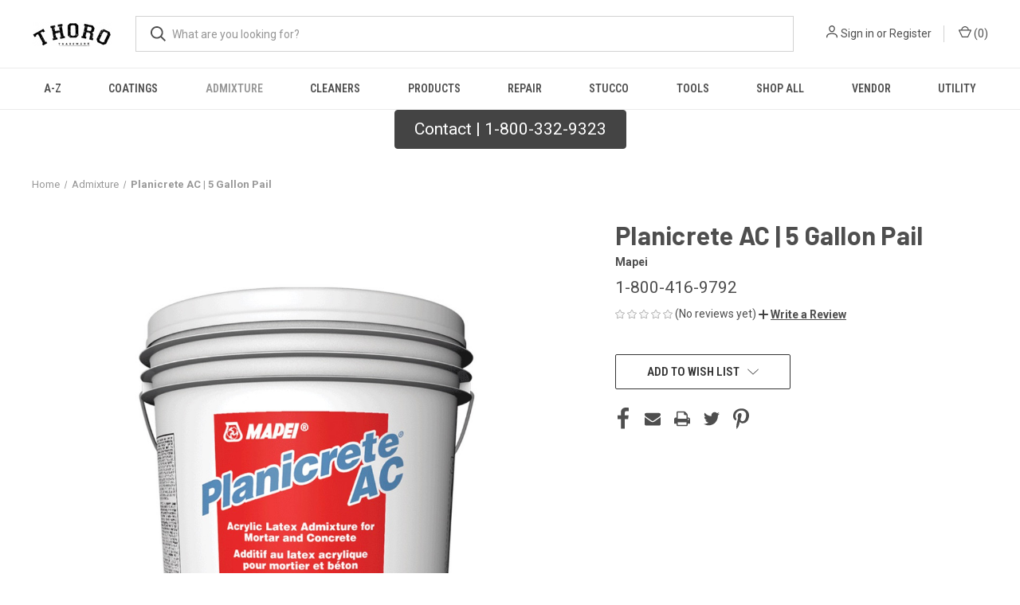

--- FILE ---
content_type: text/html; charset=UTF-8
request_url: https://thorosupply.com/planicrete-ac-5-gallon-pail/
body_size: 14953
content:


<!DOCTYPE html>
<html class="no-js" lang="en">
    <head>
        <title>Planicrete AC | 5 Gallon Pail</title>
        <link rel="dns-prefetch preconnect" href="https://cdn11.bigcommerce.com/s-ujlcvl46h6" crossorigin><link rel="dns-prefetch preconnect" href="https://fonts.googleapis.com/" crossorigin><link rel="dns-prefetch preconnect" href="https://fonts.gstatic.com/" crossorigin>
        <meta property="og:url" content="https://thorosupply.com/planicrete-ac-5-gallon-pail/" /><meta property="og:site_name" content="Thoro Supply" /><meta name="keywords" content="thoro, thoro system, waterproofing, waterproofing supply"><meta name="description" content="planicrete ac"><link rel='canonical' href='https://thorosupply.com/planicrete-ac-5-gallon-pail/' /><meta name='platform' content='bigcommerce.stencil' /><meta property="og:type" content="product" />
<meta property="og:title" content="Planicrete AC | 5 Gallon Pail" />
<meta property="og:description" content="planicrete ac" />
<meta property="og:image" content="https://cdn11.bigcommerce.com/s-ujlcvl46h6/products/3384/images/6675/Planicrete-AC__23305.1648479052.386.513.jpg?c=1" />
<meta property="og:availability" content="instock" />
<meta property="pinterest:richpins" content="enabled" />
        
         

        <link href="https://cdn11.bigcommerce.com/s-ujlcvl46h6/product_images/Screen%20Shot%202022-04-25%20at%2010.53.13%20PM.png?t=1650941604" rel="shortcut icon">
        <meta name="viewport" content="width=device-width, initial-scale=1, maximum-scale=1">

        <script>
            document.documentElement.className = document.documentElement.className.replace('no-js', 'js');
        </script>

        <script>
    function browserSupportsAllFeatures() {
        return window.Promise
            && window.fetch
            && window.URL
            && window.URLSearchParams
            && window.WeakMap
            // object-fit support
            && ('objectFit' in document.documentElement.style);
    }

    function loadScript(src) {
        var js = document.createElement('script');
        js.src = src;
        js.onerror = function () {
            console.error('Failed to load polyfill script ' + src);
        };
        document.head.appendChild(js);
    }

    if (!browserSupportsAllFeatures()) {
        loadScript('https://cdn11.bigcommerce.com/s-ujlcvl46h6/stencil/3e2a85d0-d45b-013c-6ef4-5685381ae782/e/6364c1e0-d45b-013c-afb2-3a9651a1ac36/dist/theme-bundle.polyfills.js');
    }
</script>
        <script>window.consentManagerTranslations = `{"locale":"en","locales":{"consent_manager.data_collection_warning":"en","consent_manager.accept_all_cookies":"en","consent_manager.gdpr_settings":"en","consent_manager.data_collection_preferences":"en","consent_manager.manage_data_collection_preferences":"en","consent_manager.use_data_by_cookies":"en","consent_manager.data_categories_table":"en","consent_manager.allow":"en","consent_manager.accept":"en","consent_manager.deny":"en","consent_manager.dismiss":"en","consent_manager.reject_all":"en","consent_manager.category":"en","consent_manager.purpose":"en","consent_manager.functional_category":"en","consent_manager.functional_purpose":"en","consent_manager.analytics_category":"en","consent_manager.analytics_purpose":"en","consent_manager.targeting_category":"en","consent_manager.advertising_category":"en","consent_manager.advertising_purpose":"en","consent_manager.essential_category":"en","consent_manager.esential_purpose":"en","consent_manager.yes":"en","consent_manager.no":"en","consent_manager.not_available":"en","consent_manager.cancel":"en","consent_manager.save":"en","consent_manager.back_to_preferences":"en","consent_manager.close_without_changes":"en","consent_manager.unsaved_changes":"en","consent_manager.by_using":"en","consent_manager.agree_on_data_collection":"en","consent_manager.change_preferences":"en","consent_manager.cancel_dialog_title":"en","consent_manager.privacy_policy":"en","consent_manager.allow_category_tracking":"en","consent_manager.disallow_category_tracking":"en"},"translations":{"consent_manager.data_collection_warning":"We use cookies (and other similar technologies) to collect data to improve your shopping experience.","consent_manager.accept_all_cookies":"Accept All Cookies","consent_manager.gdpr_settings":"Settings","consent_manager.data_collection_preferences":"Website Data Collection Preferences","consent_manager.manage_data_collection_preferences":"Manage Website Data Collection Preferences","consent_manager.use_data_by_cookies":" uses data collected by cookies and JavaScript libraries to improve your shopping experience.","consent_manager.data_categories_table":"The table below outlines how we use this data by category. To opt out of a category of data collection, select 'No' and save your preferences.","consent_manager.allow":"Allow","consent_manager.accept":"Accept","consent_manager.deny":"Deny","consent_manager.dismiss":"Dismiss","consent_manager.reject_all":"Reject all","consent_manager.category":"Category","consent_manager.purpose":"Purpose","consent_manager.functional_category":"Functional","consent_manager.functional_purpose":"Enables enhanced functionality, such as videos and live chat. If you do not allow these, then some or all of these functions may not work properly.","consent_manager.analytics_category":"Analytics","consent_manager.analytics_purpose":"Provide statistical information on site usage, e.g., web analytics so we can improve this website over time.","consent_manager.targeting_category":"Targeting","consent_manager.advertising_category":"Advertising","consent_manager.advertising_purpose":"Used to create profiles or personalize content to enhance your shopping experience.","consent_manager.essential_category":"Essential","consent_manager.esential_purpose":"Essential for the site and any requested services to work, but do not perform any additional or secondary function.","consent_manager.yes":"Yes","consent_manager.no":"No","consent_manager.not_available":"N/A","consent_manager.cancel":"Cancel","consent_manager.save":"Save","consent_manager.back_to_preferences":"Back to Preferences","consent_manager.close_without_changes":"You have unsaved changes to your data collection preferences. Are you sure you want to close without saving?","consent_manager.unsaved_changes":"You have unsaved changes","consent_manager.by_using":"By using our website, you're agreeing to our","consent_manager.agree_on_data_collection":"By using our website, you're agreeing to the collection of data as described in our ","consent_manager.change_preferences":"You can change your preferences at any time","consent_manager.cancel_dialog_title":"Are you sure you want to cancel?","consent_manager.privacy_policy":"Privacy Policy","consent_manager.allow_category_tracking":"Allow [CATEGORY_NAME] tracking","consent_manager.disallow_category_tracking":"Disallow [CATEGORY_NAME] tracking"}}`;</script>

        <script>
            window.lazySizesConfig = window.lazySizesConfig || {};
            window.lazySizesConfig.loadMode = 1;
        </script>
        <script async src="https://cdn11.bigcommerce.com/s-ujlcvl46h6/stencil/3e2a85d0-d45b-013c-6ef4-5685381ae782/e/6364c1e0-d45b-013c-afb2-3a9651a1ac36/dist/theme-bundle.head_async.js"></script>
        
        <link href="https://fonts.googleapis.com/css?family=Roboto+Condensed:400,600%7CRoboto:400,700%7CBarlow:700&display=block" rel="stylesheet">
        
        <link rel="preload" href="https://cdn11.bigcommerce.com/s-ujlcvl46h6/stencil/3e2a85d0-d45b-013c-6ef4-5685381ae782/e/6364c1e0-d45b-013c-afb2-3a9651a1ac36/dist/theme-bundle.font.js" as="script">
        <script async src="https://cdn11.bigcommerce.com/s-ujlcvl46h6/stencil/3e2a85d0-d45b-013c-6ef4-5685381ae782/e/6364c1e0-d45b-013c-afb2-3a9651a1ac36/dist/theme-bundle.font.js"></script>

        <link data-stencil-stylesheet href="https://cdn11.bigcommerce.com/s-ujlcvl46h6/stencil/3e2a85d0-d45b-013c-6ef4-5685381ae782/e/6364c1e0-d45b-013c-afb2-3a9651a1ac36/css/theme-1bc1c530-a596-013e-bedd-5eab6b180277.css" rel="stylesheet">

        
<script type="text/javascript" src="https://checkout-sdk.bigcommerce.com/v1/loader.js" defer ></script>
<script src="https://www.google.com/recaptcha/api.js" async defer></script>
<script type="text/javascript">
var BCData = {"product_attributes":{"sku":null,"upc":null,"mpn":null,"gtin":null,"weight":null,"base":true,"image":null,"price":{"price_range":[],"retail_price_range":[]},"stock":null,"instock":true,"stock_message":null,"purchasable":false,"purchasing_message":"","call_for_price_message":"1-800-416-9792"}};
</script>
<script src='https://www.powr.io/powr.js?external-type=bigcommerce' async></script><script src="https://appdevelopergroup.co/apps/bc_findastore/js/stores.js?shop=d2e6ec8a0e7717615002d51adc308052"></script>
<script nonce="">
(function () {
    var xmlHttp = new XMLHttpRequest();

    xmlHttp.open('POST', 'https://bes.gcp.data.bigcommerce.com/nobot');
    xmlHttp.setRequestHeader('Content-Type', 'application/json');
    xmlHttp.send('{"store_id":"1001514656","timezone_offset":"-5.0","timestamp":"2026-01-20T21:58:13.48248700Z","visit_id":"c34ba3a9-a838-4f24-ad9b-9701d5cff236","channel_id":1}');
})();
</script>

        
            <!-- partial pulled in to the base layout -->

        <script>
            var theme_settings = {
                show_fast_cart: true,
                linksPerCol: 10,
            };
        </script>

        <link rel="preload" href="https://cdn11.bigcommerce.com/s-ujlcvl46h6/stencil/3e2a85d0-d45b-013c-6ef4-5685381ae782/e/6364c1e0-d45b-013c-afb2-3a9651a1ac36/dist/theme-bundle.main.js" as="script">
    </head>
    <body>
        <svg data-src="https://cdn11.bigcommerce.com/s-ujlcvl46h6/stencil/3e2a85d0-d45b-013c-6ef4-5685381ae782/e/6364c1e0-d45b-013c-afb2-3a9651a1ac36/img/icon-sprite.svg" class="icons-svg-sprite"></svg>

        <header class="header" role="banner">
    <a href="#" class="mobileMenu-toggle" data-mobile-menu-toggle="menu">
        <span class="mobileMenu-toggleIcon"></span>
    </a>

    <div class="header-logo--wrap">
        <div class="header-logo">
            
            <div class="logo-and-toggle">
                <div class="desktopMenu-toggle">
                    <a href="javascript:void(0);" class="mobileMenu-toggle">
                        <span class="mobileMenu-toggleIcon"></span>
                    </a>
                </div>
                
                    <div class="logo-wrap"><a href="https://thorosupply.com/" class="header-logo__link" data-header-logo-link>
        <div class="header-logo-image-container">
            <img class="header-logo-image"
                 src="https://cdn11.bigcommerce.com/s-ujlcvl46h6/images/stencil/100x45/screen_shot_2021-12-18_at_9.44.01_pm_1639881864__94198.original.png"
                 srcset="https://cdn11.bigcommerce.com/s-ujlcvl46h6/images/stencil/100x45/screen_shot_2021-12-18_at_9.44.01_pm_1639881864__94198.original.png 1x, https://cdn11.bigcommerce.com/s-ujlcvl46h6/images/stencil/200x90/screen_shot_2021-12-18_at_9.44.01_pm_1639881864__94198.original.png 2x"
                 alt="Thoro Supply"
                 title="Thoro Supply">
        </div>
</a>
</div>
            </div>
            
            <div class="quickSearchWrap" id="quickSearch" aria-hidden="true" tabindex="-1" data-prevent-quick-search-close>
                <div>
    <!-- snippet location forms_search -->
    <form class="form" action="/search.php">
        <fieldset class="form-fieldset">
            <div class="form-field">
                <label class="is-srOnly" for="search_query">Search</label>
                <input class="form-input" data-search-quick name="search_query" id="search_query" data-error-message="Search field cannot be empty." placeholder="What are you looking for?" autocomplete="off">
                <button type="submit" class="form-button">
                    <i class="icon" aria-hidden="true">
                        <svg><use xlink:href="#icon-search" /></svg>
                    </i>
                </button>
            </div>
        </fieldset>
    </form>
    <section class="quickSearchResults" data-bind="html: results"></section>
    <p role="status"
       aria-live="polite"
       class="aria-description--hidden"
       data-search-aria-message-predefined-text="product results for"
    ></p>
</div>
            </div>
            <div class="navUser-wrap">
                <nav class="navUser">
    <ul class="navUser-section navUser-section--alt">
        <li class="navUser-item navUser-item--account">
            <i class="icon" aria-hidden="true">
                <svg><use xlink:href="#icon-user" /></svg>
            </i>
                <a class="navUser-action"
                   href="/login.php"
                   aria-label="Sign in"
                >
                    Sign in
                </a>
                    <span>or</span> <a class="navUser-action" href="/login.php?action=create_account">Register</a>
        </li>
                <li class="navUser-item navUser-item--mobile-search">
            <i class="icon" aria-hidden="true">
                <svg><use xlink:href="#icon-search" /></svg>
            </i>
        </li>
        <li class="navUser-item navUser-item--cart">
            <a
                class="navUser-action"
                data-cart-preview
                data-dropdown="cart-preview-dropdown"
                data-options="align:right"
                href="/cart.php"
                aria-label="Cart with 0 items"
            >
                <i class="icon" aria-hidden="true">
                    <svg><use xlink:href="#icon-cart" /></svg>
                </i>
                (<span class=" cart-quantity"></span>)
            </a>

            <div class="dropdown-menu" id="cart-preview-dropdown" data-dropdown-content aria-hidden="true"></div>
        </li>
    </ul>
</nav>
            </div>
        </div>
    </div>

    <div class="navPages-container" id="menu" data-menu>
        <span class="mobile-closeNav">
    <i class="icon" aria-hidden="true">
        <svg><use xlink:href="#icon-close-large" /></svg>
    </i>
    close
</span>
<nav class="navPages">
    <ul class="navPages-list navPages-list--user 5765697a656e20596f756e67">
            <li class="navPages-item">
                <i class="icon" aria-hidden="true">
                    <svg><use xlink:href="#icon-user" /></svg>
                </i>
                <a class="navPages-action" href="/login.php">Sign in</a>
                    or
                    <a class="navPages-action"
                       href="/login.php?action=create_account"
                       aria-label="Register"
                    >
                        Register
                    </a>
            </li>
    </ul>
    <ul class="navPages-list navPages-mega navPages-mainNav">
            <li class="navPages-item">
                <a class="navPages-action has-subMenu"
   href="https://thorosupply.com/a-z/"
   data-collapsible="navPages-96"
>
    A-Z
    <i class="icon navPages-action-moreIcon" aria-hidden="true">
        <svg><use xlink:href="#icon-chevron-down" /></svg>
    </i>
</a>
<div class="column-menu navPage-subMenu" id="navPages-96" aria-hidden="true" tabindex="-1">
    <ul class="navPage-subMenu-list">
            <li class="navPage-subMenu-item">
                <i class="icon navPages-action-moreIcon" aria-hidden="true"><svg><use xlink:href="#icon-chevron-right" /></svg></i>
                <a class="navPage-subMenu-action navPages-action" href="https://thorosupply.com/bottles/">bottles</a>
                
            </li>
            <li class="navPage-subMenu-item">
                <i class="icon navPages-action-moreIcon" aria-hidden="true"><svg><use xlink:href="#icon-chevron-right" /></svg></i>
                <a class="navPage-subMenu-action navPages-action" href="https://thorosupply.com/masonry-1/">masonry</a>
                
            </li>
            <li class="navPage-subMenu-item">
                <i class="icon navPages-action-moreIcon" aria-hidden="true"><svg><use xlink:href="#icon-chevron-right" /></svg></i>
                <a class="navPage-subMenu-action navPages-action" href="https://thorosupply.com/bags/">bags</a>
                
            </li>
            <li class="navPage-subMenu-item">
                <i class="icon navPages-action-moreIcon" aria-hidden="true"><svg><use xlink:href="#icon-chevron-right" /></svg></i>
                <a class="navPage-subMenu-action navPages-action" href="https://thorosupply.com/sealants/">sealants</a>
                
            </li>
            <li class="navPage-subMenu-item">
                <i class="icon navPages-action-moreIcon" aria-hidden="true"><svg><use xlink:href="#icon-chevron-right" /></svg></i>
                <a class="navPage-subMenu-action navPages-action" href="https://thorosupply.com/sds-sheets/">SDS Sheets</a>
                
            </li>
            <li class="navPage-subMenu-item">
                <i class="icon navPages-action-moreIcon" aria-hidden="true"><svg><use xlink:href="#icon-chevron-right" /></svg></i>
                <a class="navPage-subMenu-action navPages-action" href="https://thorosupply.com/bulk/">bulk</a>
                
            </li>
            <li class="navPage-subMenu-item">
                <i class="icon navPages-action-moreIcon" aria-hidden="true"><svg><use xlink:href="#icon-chevron-right" /></svg></i>
                <a class="navPage-subMenu-action navPages-action" href="https://thorosupply.com/brochures/">brochures</a>
                
            </li>
    </ul>
</div>
            </li>
            <li class="navPages-item">
                <a class="navPages-action"
   href="https://thorosupply.com/coatings/"
   aria-label="Coatings"
>
    Coatings
</a>
            </li>
            <li class="navPages-item">
                <a class="navPages-action activePage"
   href="https://thorosupply.com/admixture/"
   aria-label="Admixture"
>
    Admixture
</a>
            </li>
            <li class="navPages-item">
                <a class="navPages-action has-subMenu"
   href="https://thorosupply.com/cleaners/"
   data-collapsible="navPages-94"
>
    Cleaners
    <i class="icon navPages-action-moreIcon" aria-hidden="true">
        <svg><use xlink:href="#icon-chevron-down" /></svg>
    </i>
</a>
<div class="column-menu navPage-subMenu" id="navPages-94" aria-hidden="true" tabindex="-1">
    <ul class="navPage-subMenu-list">
            <li class="navPage-subMenu-item">
                <i class="icon navPages-action-moreIcon" aria-hidden="true"><svg><use xlink:href="#icon-chevron-right" /></svg></i>
                <a class="navPage-subMenu-action navPages-action" href="https://thorosupply.com/cleaners/concrete-dissolver/">Concrete Dissolver</a>
                
            </li>
    </ul>
</div>
            </li>
            <li class="navPages-item">
                <a class="navPages-action has-subMenu"
   href="https://thorosupply.com/products/"
   data-collapsible="navPages-53"
>
    Products
    <i class="icon navPages-action-moreIcon" aria-hidden="true">
        <svg><use xlink:href="#icon-chevron-down" /></svg>
    </i>
</a>
<div class="column-menu navPage-subMenu" id="navPages-53" aria-hidden="true" tabindex="-1">
    <ul class="navPage-subMenu-list">
            <li class="navPage-subMenu-item">
                <i class="icon navPages-action-moreIcon" aria-hidden="true"><svg><use xlink:href="#icon-chevron-right" /></svg></i>
                <a class="navPage-subMenu-action navPages-action" href="https://thorosupply.com/chimney-pots/">Chimney Pots</a>
                
            </li>
            <li class="navPage-subMenu-item">
                <i class="icon navPages-action-moreIcon" aria-hidden="true"><svg><use xlink:href="#icon-chevron-right" /></svg></i>
                <a class="navPage-subMenu-action navPages-action" href="https://thorosupply.com/fire-pits/">Fire Pits</a>
                
            </li>
            <li class="navPage-subMenu-item">
                <i class="icon navPages-action-moreIcon" aria-hidden="true"><svg><use xlink:href="#icon-chevron-right" /></svg></i>
                <a class="navPage-subMenu-action navPages-action" href="https://thorosupply.com/lighting/">Lighting</a>
                
            </li>
            <li class="navPage-subMenu-item">
                <i class="icon navPages-action-moreIcon" aria-hidden="true"><svg><use xlink:href="#icon-chevron-right" /></svg></i>
                <a class="navPage-subMenu-action navPages-action" href="https://thorosupply.com/hardscapes/">Hardscapes</a>
                
            </li>
            <li class="navPage-subMenu-item">
                <i class="icon navPages-action-moreIcon" aria-hidden="true"><svg><use xlink:href="#icon-chevron-right" /></svg></i>
                <a class="navPage-subMenu-action navPages-action" href="https://thorosupply.com/transformers/">Transformers</a>
                
            </li>
    </ul>
</div>
            </li>
            <li class="navPages-item">
                <a class="navPages-action"
   href="https://thorosupply.com/repair/"
   aria-label="Repair"
>
    Repair
</a>
            </li>
            <li class="navPages-item">
                <a class="navPages-action"
   href="https://thorosupply.com/stucco/"
   aria-label="Stucco"
>
    Stucco
</a>
            </li>
            <li class="navPages-item">
                <a class="navPages-action"
   href="https://thorosupply.com/tools/"
   aria-label="tools"
>
    tools
</a>
            </li>
            <li class="navPages-item">
                <a class="navPages-action"
   href="https://thorosupply.com/shop-all/"
   aria-label="Shop All"
>
    Shop All
</a>
            </li>
            <li class="navPages-item">
                <a class="navPages-action has-subMenu"
   href="https://thorosupply.com/vendor/"
   data-collapsible="navPages-24"
>
    Vendor
    <i class="icon navPages-action-moreIcon" aria-hidden="true">
        <svg><use xlink:href="#icon-chevron-down" /></svg>
    </i>
</a>
<div class="column-menu navPage-subMenu" id="navPages-24" aria-hidden="true" tabindex="-1">
    <ul class="navPage-subMenu-list">
            <li class="navPage-subMenu-item">
                <i class="icon navPages-action-moreIcon" aria-hidden="true"><svg><use xlink:href="#icon-chevron-right" /></svg></i>
                <a class="navPage-subMenu-action navPages-action" href="https://thorosupply.com/american-chimney/">American Chimney</a>
                
            </li>
            <li class="navPage-subMenu-item">
                <i class="icon navPages-action-moreIcon" aria-hidden="true"><svg><use xlink:href="#icon-chevron-right" /></svg></i>
                <a class="navPage-subMenu-action navPages-action" href="https://thorosupply.com/vendor/tremco/">Tremco</a>
                
            </li>
            <li class="navPage-subMenu-item">
                <i class="icon navPages-action-moreIcon" aria-hidden="true"><svg><use xlink:href="#icon-chevron-right" /></svg></i>
                <a class="navPage-subMenu-action navPages-action" href="https://thorosupply.com/vendor/vulkem/">Vulkem</a>
                
            </li>
            <li class="navPage-subMenu-item">
                <i class="icon navPages-action-moreIcon" aria-hidden="true"><svg><use xlink:href="#icon-chevron-right" /></svg></i>
                <a class="navPage-subMenu-action navPages-action" href="https://thorosupply.com/vendor/quikrete/">Quikrete</a>
                
            </li>
            <li class="navPage-subMenu-item">
                <i class="icon navPages-action-moreIcon" aria-hidden="true"><svg><use xlink:href="#icon-chevron-right" /></svg></i>
                <a class="navPage-subMenu-action navPages-action" href="https://thorosupply.com/vendor/thin-brick/">Thin Brick</a>
                
            </li>
            <li class="navPage-subMenu-item">
                <i class="icon navPages-action-moreIcon" aria-hidden="true"><svg><use xlink:href="#icon-chevron-right" /></svg></i>
                <a class="navPage-subMenu-action navPages-action" href="https://thorosupply.com/vendor/alliance-gator/">Alliance Gator</a>
                
            </li>
            <li class="navPage-subMenu-item">
                <i class="icon navPages-action-moreIcon" aria-hidden="true"><svg><use xlink:href="#icon-chevron-right" /></svg></i>
                <a class="navPage-subMenu-action navPages-action" href="https://thorosupply.com/builders-supply/">Builders Supply.com</a>
                    <i class="icon navPages-action-moreIcon navPages-action-closed" aria-hidden="true"><svg><use xlink:href="#icon-plus" /></svg></i>
                    <i class="icon navPages-action-moreIcon navPages-action-open" aria-hidden="true"><svg><use xlink:href="#icon-minus" /></svg></i>
                
            </li>
                    <li class="navPage-childList-item">
                        <a class="navPage-childList-action navPages-action" href="https://thorosupply.com/builders-supply/cement/">Cement</a>
                    </li>
            <li class="navPage-subMenu-item">
                <i class="icon navPages-action-moreIcon" aria-hidden="true"><svg><use xlink:href="#icon-chevron-right" /></svg></i>
                <a class="navPage-subMenu-action navPages-action" href="https://thorosupply.com/vendor/brickstop/">Brickstop</a>
                
            </li>
            <li class="navPage-subMenu-item">
                <i class="icon navPages-action-moreIcon" aria-hidden="true"><svg><use xlink:href="#icon-chevron-right" /></svg></i>
                <a class="navPage-subMenu-action navPages-action" href="https://thorosupply.com/brentwood-industries/">Brentwood Industries</a>
                
            </li>
            <li class="navPage-subMenu-item">
                <i class="icon navPages-action-moreIcon" aria-hidden="true"><svg><use xlink:href="#icon-chevron-right" /></svg></i>
                <a class="navPage-subMenu-action navPages-action" href="https://thorosupply.com/vendor/cleen-products/">Cleen Products</a>
                
            </li>
            <li class="navPage-subMenu-item">
                <i class="icon navPages-action-moreIcon" aria-hidden="true"><svg><use xlink:href="#icon-chevron-right" /></svg></i>
                <a class="navPage-subMenu-action navPages-action" href="https://thorosupply.com/vendor/craftsmens/">Craftsmens</a>
                
            </li>
            <li class="navPage-subMenu-item">
                <i class="icon navPages-action-moreIcon" aria-hidden="true"><svg><use xlink:href="#icon-chevron-right" /></svg></i>
                <a class="navPage-subMenu-action navPages-action" href="https://thorosupply.com/dauer/">Dauer</a>
                
            </li>
            <li class="navPage-subMenu-item">
                <i class="icon navPages-action-moreIcon" aria-hidden="true"><svg><use xlink:href="#icon-chevron-right" /></svg></i>
                <a class="navPage-subMenu-action navPages-action" href="https://thorosupply.com/ds-steel/">DS Steel</a>
                
            </li>
            <li class="navPage-subMenu-item">
                <i class="icon navPages-action-moreIcon" aria-hidden="true"><svg><use xlink:href="#icon-chevron-right" /></svg></i>
                <a class="navPage-subMenu-action navPages-action" href="https://thorosupply.com/everlast-stone/">Everlast Stone</a>
                
            </li>
            <li class="navPage-subMenu-item">
                <i class="icon navPages-action-moreIcon" aria-hidden="true"><svg><use xlink:href="#icon-chevron-right" /></svg></i>
                <a class="navPage-subMenu-action navPages-action" href="https://thorosupply.com/eldorado-stone/">Eldorado Stone</a>
                
            </li>
            <li class="navPage-subMenu-item">
                <i class="icon navPages-action-moreIcon" aria-hidden="true"><svg><use xlink:href="#icon-chevron-right" /></svg></i>
                <a class="navPage-subMenu-action navPages-action" href="https://thorosupply.com/vendor/eaco-chem/">Eaco Chem</a>
                
            </li>
            <li class="navPage-subMenu-item">
                <i class="icon navPages-action-moreIcon" aria-hidden="true"><svg><use xlink:href="#icon-chevron-right" /></svg></i>
                <a class="navPage-subMenu-action navPages-action" href="https://thorosupply.com/vendor/ep-henry/">EP Henry</a>
                    <i class="icon navPages-action-moreIcon navPages-action-closed" aria-hidden="true"><svg><use xlink:href="#icon-plus" /></svg></i>
                    <i class="icon navPages-action-moreIcon navPages-action-open" aria-hidden="true"><svg><use xlink:href="#icon-minus" /></svg></i>
                
            </li>
                    <li class="navPage-childList-item">
                        <a class="navPage-childList-action navPages-action" href="https://thorosupply.com/vendor/ep-henry/caps/">Caps</a>
                    </li>
                    <li class="navPage-childList-item">
                        <a class="navPage-childList-action navPages-action" href="https://thorosupply.com/vendor/ep-henry/pavers/">Pavers</a>
                    </li>
                    <li class="navPage-childList-item">
                        <a class="navPage-childList-action navPages-action" href="https://thorosupply.com/vendor/ep-henry/treads/">Treads</a>
                    </li>
                    <li class="navPage-childList-item">
                        <a class="navPage-childList-action navPages-action" href="https://thorosupply.com/vendor/ep-henry/walls/">Walls</a>
                    </li>
            <li class="navPage-subMenu-item">
                <i class="icon navPages-action-moreIcon" aria-hidden="true"><svg><use xlink:href="#icon-chevron-right" /></svg></i>
                <a class="navPage-subMenu-action navPages-action" href="https://thorosupply.com/vendor/f-m/">F &amp; M</a>
                
            </li>
            <li class="navPage-subMenu-item">
                <i class="icon navPages-action-moreIcon" aria-hidden="true"><svg><use xlink:href="#icon-chevron-right" /></svg></i>
                <a class="navPage-subMenu-action navPages-action" href="https://thorosupply.com/hepco/">Hepco</a>
                
            </li>
            <li class="navPage-subMenu-item">
                <i class="icon navPages-action-moreIcon" aria-hidden="true"><svg><use xlink:href="#icon-chevron-right" /></svg></i>
                <a class="navPage-subMenu-action navPages-action" href="https://thorosupply.com/hpc-fire/">HPC Fire</a>
                
            </li>
            <li class="navPage-subMenu-item">
                <i class="icon navPages-action-moreIcon" aria-hidden="true"><svg><use xlink:href="#icon-chevron-right" /></svg></i>
                <a class="navPage-subMenu-action navPages-action" href="https://thorosupply.com/hy-c-products/">HY-C Products</a>
                
            </li>
            <li class="navPage-subMenu-item">
                <i class="icon navPages-action-moreIcon" aria-hidden="true"><svg><use xlink:href="#icon-chevron-right" /></svg></i>
                <a class="navPage-subMenu-action navPages-action" href="https://thorosupply.com/lally-column-com/">Lally-Column.com</a>
                
            </li>
            <li class="navPage-subMenu-item">
                <i class="icon navPages-action-moreIcon" aria-hidden="true"><svg><use xlink:href="#icon-chevron-right" /></svg></i>
                <a class="navPage-subMenu-action navPages-action" href="https://thorosupply.com/vendor/illumicare/">ILLUMICARE</a>
                
            </li>
            <li class="navPage-subMenu-item">
                <i class="icon navPages-action-moreIcon" aria-hidden="true"><svg><use xlink:href="#icon-chevron-right" /></svg></i>
                <a class="navPage-subMenu-action navPages-action" href="https://thorosupply.com/vendor/integral-lighting/">Integral Lighting</a>
                    <i class="icon navPages-action-moreIcon navPages-action-closed" aria-hidden="true"><svg><use xlink:href="#icon-plus" /></svg></i>
                    <i class="icon navPages-action-moreIcon navPages-action-open" aria-hidden="true"><svg><use xlink:href="#icon-minus" /></svg></i>
                
            </li>
                    <li class="navPage-childList-item">
                        <a class="navPage-childList-action navPages-action" href="https://thorosupply.com/vendor/integral-lighting/integral-lighting-colors/">Integral-Lighting-Colors</a>
                    </li>
            <li class="navPage-subMenu-item">
                <i class="icon navPages-action-moreIcon" aria-hidden="true"><svg><use xlink:href="#icon-chevron-right" /></svg></i>
                <a class="navPage-subMenu-action navPages-action" href="https://thorosupply.com/vendor/mapei/">Mapei</a>
                
            </li>
            <li class="navPage-subMenu-item">
                <i class="icon navPages-action-moreIcon" aria-hidden="true"><svg><use xlink:href="#icon-chevron-right" /></svg></i>
                <a class="navPage-subMenu-action navPages-action" href="https://thorosupply.com/mascon/">Mascon</a>
                
            </li>
            <li class="navPage-subMenu-item">
                <i class="icon navPages-action-moreIcon" aria-hidden="true"><svg><use xlink:href="#icon-chevron-right" /></svg></i>
                <a class="navPage-subMenu-action navPages-action" href="https://thorosupply.com/vendor/marshall-stamping/">Marshall Stamping</a>
                
            </li>
            <li class="navPage-subMenu-item">
                <i class="icon navPages-action-moreIcon" aria-hidden="true"><svg><use xlink:href="#icon-chevron-right" /></svg></i>
                <a class="navPage-subMenu-action navPages-action" href="https://thorosupply.com/m/">McAvoy Brick</a>
                
            </li>
            <li class="navPage-subMenu-item">
                <i class="icon navPages-action-moreIcon" aria-hidden="true"><svg><use xlink:href="#icon-chevron-right" /></svg></i>
                <a class="navPage-subMenu-action navPages-action" href="https://thorosupply.com/vendor/mutual-industries/">Mutual Industries</a>
                
            </li>
            <li class="navPage-subMenu-item">
                <i class="icon navPages-action-moreIcon" aria-hidden="true"><svg><use xlink:href="#icon-chevron-right" /></svg></i>
                <a class="navPage-subMenu-action navPages-action" href="https://thorosupply.com/newline/">Newline Hardscapes</a>
                    <i class="icon navPages-action-moreIcon navPages-action-closed" aria-hidden="true"><svg><use xlink:href="#icon-plus" /></svg></i>
                    <i class="icon navPages-action-moreIcon navPages-action-open" aria-hidden="true"><svg><use xlink:href="#icon-minus" /></svg></i>
                
            </li>
                    <li class="navPage-childList-item">
                        <a class="navPage-childList-action navPages-action" href="https://thorosupply.com/vendor/newline-hardscapes/newline-hardscape-lighting/">NewLine Hardscape Lighting</a>
                    </li>
            <li class="navPage-subMenu-item">
                <i class="icon navPages-action-moreIcon" aria-hidden="true"><svg><use xlink:href="#icon-chevron-right" /></svg></i>
                <a class="navPage-subMenu-action navPages-action" href="https://thorosupply.com/sand/">Sandkuhl Clay Works</a>
                
            </li>
            <li class="navPage-subMenu-item">
                <i class="icon navPages-action-moreIcon" aria-hidden="true"><svg><use xlink:href="#icon-chevron-right" /></svg></i>
                <a class="navPage-subMenu-action navPages-action" href="https://thorosupply.com/sek/">SEK</a>
                
            </li>
            <li class="navPage-subMenu-item">
                <i class="icon navPages-action-moreIcon" aria-hidden="true"><svg><use xlink:href="#icon-chevron-right" /></svg></i>
                <a class="navPage-subMenu-action navPages-action" href="https://thorosupply.com/stone-craft/">Stone Craft</a>
                
            </li>
            <li class="navPage-subMenu-item">
                <i class="icon navPages-action-moreIcon" aria-hidden="true"><svg><use xlink:href="#icon-chevron-right" /></svg></i>
                <a class="navPage-subMenu-action navPages-action" href="https://thorosupply.com/sika/">Sika</a>
                
            </li>
            <li class="navPage-subMenu-item">
                <i class="icon navPages-action-moreIcon" aria-hidden="true"><svg><use xlink:href="#icon-chevron-right" /></svg></i>
                <a class="navPage-subMenu-action navPages-action" href="https://thorosupply.com/srw/">SRW</a>
                
            </li>
            <li class="navPage-subMenu-item">
                <i class="icon navPages-action-moreIcon" aria-hidden="true"><svg><use xlink:href="#icon-chevron-right" /></svg></i>
                <a class="navPage-subMenu-action navPages-action" href="https://thorosupply.com/vendor/superior-clay/">Superior Clay</a>
                
            </li>
            <li class="navPage-subMenu-item">
                <i class="icon navPages-action-moreIcon" aria-hidden="true"><svg><use xlink:href="#icon-chevron-right" /></svg></i>
                <a class="navPage-subMenu-action navPages-action" href="https://thorosupply.com/pittsburgh-glass-block/">Pittsburgh Glass Block</a>
                
            </li>
            <li class="navPage-subMenu-item">
                <i class="icon navPages-action-moreIcon" aria-hidden="true"><svg><use xlink:href="#icon-chevron-right" /></svg></i>
                <a class="navPage-subMenu-action navPages-action" href="https://thorosupply.com/prosoco/">Prosoco</a>
                
            </li>
            <li class="navPage-subMenu-item">
                <i class="icon navPages-action-moreIcon" aria-hidden="true"><svg><use xlink:href="#icon-chevron-right" /></svg></i>
                <a class="navPage-subMenu-action navPages-action" href="https://thorosupply.com/poly-lo/">Polylok</a>
                
            </li>
            <li class="navPage-subMenu-item">
                <i class="icon navPages-action-moreIcon" aria-hidden="true"><svg><use xlink:href="#icon-chevron-right" /></svg></i>
                <a class="navPage-subMenu-action navPages-action" href="https://thorosupply.com/vendor/thoro/">Thoro</a>
                    <i class="icon navPages-action-moreIcon navPages-action-closed" aria-hidden="true"><svg><use xlink:href="#icon-plus" /></svg></i>
                    <i class="icon navPages-action-moreIcon navPages-action-open" aria-hidden="true"><svg><use xlink:href="#icon-minus" /></svg></i>
                
            </li>
                    <li class="navPage-childList-item">
                        <a class="navPage-childList-action navPages-action" href="https://thorosupply.com/vendor/thoro/lime-works/">Lime Works</a>
                    </li>
            <li class="navPage-subMenu-item">
                <i class="icon navPages-action-moreIcon" aria-hidden="true"><svg><use xlink:href="#icon-chevron-right" /></svg></i>
                <a class="navPage-subMenu-action navPages-action" href="https://thorosupply.com/ugl/">UGL</a>
                    <i class="icon navPages-action-moreIcon navPages-action-closed" aria-hidden="true"><svg><use xlink:href="#icon-plus" /></svg></i>
                    <i class="icon navPages-action-moreIcon navPages-action-open" aria-hidden="true"><svg><use xlink:href="#icon-minus" /></svg></i>
                
            </li>
                    <li class="navPage-childList-item">
                        <a class="navPage-childList-action navPages-action" href="https://thorosupply.com/vendor/ugl/drylok/">Drylok</a>
                    </li>
            <li class="navPage-subMenu-item">
                <i class="icon navPages-action-moreIcon" aria-hidden="true"><svg><use xlink:href="#icon-chevron-right" /></svg></i>
                <a class="navPage-subMenu-action navPages-action" href="https://thorosupply.com/quality-stone-veneer/">Quality Stone Veneer</a>
                
            </li>
            <li class="navPage-subMenu-item">
                <i class="icon navPages-action-moreIcon" aria-hidden="true"><svg><use xlink:href="#icon-chevron-right" /></svg></i>
                <a class="navPage-subMenu-action navPages-action" href="https://thorosupply.com/watsontown-brick/">Watsontown Brick</a>
                
            </li>
            <li class="navPage-subMenu-item">
                <i class="icon navPages-action-moreIcon" aria-hidden="true"><svg><use xlink:href="#icon-chevron-right" /></svg></i>
                <a class="navPage-subMenu-action navPages-action" href="https://thorosupply.com/vendor/whitacre-greer/">Whitacre Greer</a>
                
            </li>
            <li class="navPage-subMenu-item">
                <i class="icon navPages-action-moreIcon" aria-hidden="true"><svg><use xlink:href="#icon-chevron-right" /></svg></i>
                <a class="navPage-subMenu-action navPages-action" href="https://thorosupply.com/vendor/winzer/">Winzer</a>
                
            </li>
            <li class="navPage-subMenu-item">
                <i class="icon navPages-action-moreIcon" aria-hidden="true"><svg><use xlink:href="#icon-chevron-right" /></svg></i>
                <a class="navPage-subMenu-action navPages-action" href="https://thorosupply.com/vendor/world-of-stones/">World Of Stones</a>
                
            </li>
            <li class="navPage-subMenu-item">
                <i class="icon navPages-action-moreIcon" aria-hidden="true"><svg><use xlink:href="#icon-chevron-right" /></svg></i>
                <a class="navPage-subMenu-action navPages-action" href="https://thorosupply.com/vendor/york-building/">Sakrete</a>
                
            </li>
            <li class="navPage-subMenu-item">
                <i class="icon navPages-action-moreIcon" aria-hidden="true"><svg><use xlink:href="#icon-chevron-right" /></svg></i>
                <a class="navPage-subMenu-action navPages-action" href="https://thorosupply.com/vestal-manufacturing/">Vestal Manufacturing</a>
                
            </li>
            <li class="navPage-subMenu-item">
                <i class="icon navPages-action-moreIcon" aria-hidden="true"><svg><use xlink:href="#icon-chevron-right" /></svg></i>
                <a class="navPage-subMenu-action navPages-action" href="https://thorosupply.com/vendor/york-building-products/">York Building Products</a>
                
            </li>
    </ul>
</div>
            </li>
            <li class="navPages-item">
                <a class="navPages-action"
   href="https://thorosupply.com/utility/"
   aria-label="Utility"
>
    Utility
</a>
            </li>
    </ul>
    <ul class="navPages-list navPages-list--user">
    </ul>
</nav>
    </div>
</header>



<div data-content-region="header_bottom--global"><div data-layout-id="247b4a57-2c44-4553-abbc-d43d18b1949f">       <div data-sub-layout-container="c788b5f2-62c2-4786-a94e-cb5b62aae7a8" data-layout-name="Layout">
    <style data-container-styling="c788b5f2-62c2-4786-a94e-cb5b62aae7a8">
        [data-sub-layout-container="c788b5f2-62c2-4786-a94e-cb5b62aae7a8"] {
            box-sizing: border-box;
            display: flex;
            flex-wrap: wrap;
            z-index: 0;
            position: relative;
            height: ;
            padding-top: 0px;
            padding-right: 0px;
            padding-bottom: 0px;
            padding-left: 0px;
            margin-top: 0px;
            margin-right: 0px;
            margin-bottom: 0px;
            margin-left: 0px;
            border-width: 0px;
            border-style: solid;
            border-color: #333333;
        }

        [data-sub-layout-container="c788b5f2-62c2-4786-a94e-cb5b62aae7a8"]:after {
            display: block;
            position: absolute;
            top: 0;
            left: 0;
            bottom: 0;
            right: 0;
            background-size: cover;
            z-index: auto;
        }
    </style>

    <div data-sub-layout="665909f1-ed3c-4978-9337-2905bf59f2f0">
        <style data-column-styling="665909f1-ed3c-4978-9337-2905bf59f2f0">
            [data-sub-layout="665909f1-ed3c-4978-9337-2905bf59f2f0"] {
                display: flex;
                flex-direction: column;
                box-sizing: border-box;
                flex-basis: 100%;
                max-width: 100%;
                z-index: 0;
                position: relative;
                height: ;
                padding-top: 0px;
                padding-right: 10.5px;
                padding-bottom: 0px;
                padding-left: 10.5px;
                margin-top: 0px;
                margin-right: 0px;
                margin-bottom: 0px;
                margin-left: 0px;
                border-width: 0px;
                border-style: solid;
                border-color: #333333;
                justify-content: center;
            }
            [data-sub-layout="665909f1-ed3c-4978-9337-2905bf59f2f0"]:after {
                display: block;
                position: absolute;
                top: 0;
                left: 0;
                bottom: 0;
                right: 0;
                background-size: cover;
                z-index: auto;
            }
            @media only screen and (max-width: 700px) {
                [data-sub-layout="665909f1-ed3c-4978-9337-2905bf59f2f0"] {
                    flex-basis: 100%;
                    max-width: 100%;
                }
            }
        </style>
        <div data-widget-id="425b9ff9-6575-48d6-8554-e336e620dc12" data-placement-id="252cc202-b74a-4fb9-9e3c-c506b6dfe41b" data-placement-status="ACTIVE"><style>
    .sd-button-425b9ff9-6575-48d6-8554-e336e620dc12 {
        display: flex;
        align-items: center;
            justify-content: center;
    }

    .sd-button-425b9ff9-6575-48d6-8554-e336e620dc12 .buttonLink > a {
        text-decoration: none;
        background-color: #444444;
        border: 1px solid #444444;
        border-radius: 4px;
        color: #FFFFFF;
        font-size: 21px;
        font-family: inherit;
        font-weight: 400;
        padding-top: 8px;
        padding-right: 24px;
        padding-bottom: 8px;
        padding-left: 24px;
        margin-top: 0px;
        margin-right: 0px;
        margin-bottom: 0px;
        margin-left: 0px;
        text-align: center;
        cursor: pointer;
    }

    .sd-button-425b9ff9-6575-48d6-8554-e336e620dc12 .buttonLink > a:hover {
        background-color: #666666;
        border-color: #666666;
        color: #FFFFFF;
    }

    @media only screen and (max-width: 700px) {
        .sd-button-425b9ff9-6575-48d6-8554-e336e620dc12 { }
    }

    #sd-simple-button-editable-425b9ff9-6575-48d6-8554-e336e620dc12 {
        min-width: 14px;
        line-height: 1.5;
        display: inline-block;
    }

    #sd-simple-button-editable-425b9ff9-6575-48d6-8554-e336e620dc12 * {
        margin: 0;
        padding: 0;
    }

    #sd-simple-button-editable-425b9ff9-6575-48d6-8554-e336e620dc12[data-edit-mode="true"]:hover,
    #sd-simple-button-editable-425b9ff9-6575-48d6-8554-e336e620dc12[data-edit-mode="true"]:active,
    #sd-simple-button-editable-425b9ff9-6575-48d6-8554-e336e620dc12[data-edit-mode="true"]:focus {
        outline: 1px dashed #3C64F4;
    }

    #sd-simple-button-editable-425b9ff9-6575-48d6-8554-e336e620dc12 strong,
    #sd-simple-button-editable-425b9ff9-6575-48d6-8554-e336e620dc12 strong * {
        font-weight: bold;
    }
</style>

<div class="sd-button-425b9ff9-6575-48d6-8554-e336e620dc12">
    <div class="buttonLink" role="button">
        <a href="https://thorosupply.com/contact-us/" target="_top" id="sd-simple-button-editable-425b9ff9-6575-48d6-8554-e336e620dc12" data-edit-mode="">
            Contact | 1-800-332-9323
        </a>
    </div>
</div>

</div>
    </div>
</div>

</div></div>
<div data-content-region="header_bottom"></div>

        <div class="body " id='main-content' role='main' data-currency-code="USD">
     
        <div class="container">
        <nav aria-label="Breadcrumb">
    <ol class="breadcrumbs">
                <li class="breadcrumb ">
                    <a class="breadcrumb-label"
                       href="https://thorosupply.com/"
                       
                    >
                        <span>Home</span>
                    </a>
                </li>
                <li class="breadcrumb ">
                    <a class="breadcrumb-label"
                       href="https://thorosupply.com/admixture/"
                       
                    >
                        <span>Admixture</span>
                    </a>
                </li>
                <li class="breadcrumb is-active">
                    <a class="breadcrumb-label"
                       href="https://thorosupply.com/planicrete-ac-5-gallon-pail/"
                       aria-current="page"
                    >
                        <span>Planicrete AC | 5 Gallon Pail</span>
                    </a>
                </li>
    </ol>
</nav>

<script type="application/ld+json">
{
    "@context": "https://schema.org",
    "@type": "BreadcrumbList",
    "itemListElement":
    [
        {
            "@type": "ListItem",
            "position": 1,
            "item": {
                "@id": "https://thorosupply.com/",
                "name": "Home"
            }
        },
        {
            "@type": "ListItem",
            "position": 2,
            "item": {
                "@id": "https://thorosupply.com/admixture/",
                "name": "Admixture"
            }
        },
        {
            "@type": "ListItem",
            "position": 3,
            "item": {
                "@id": "https://thorosupply.com/planicrete-ac-5-gallon-pail/",
                "name": "Planicrete AC | 5 Gallon Pail"
            }
        }
    ]
}
</script>

    </div>

    <div>
        <div class="container">
            
<div class="productView" >
    <section class="productView-images" data-image-gallery>
        <figure class="productView-image"
                data-image-gallery-main
                data-zoom-image="https://cdn11.bigcommerce.com/s-ujlcvl46h6/images/stencil/1280x1280/products/3384/6675/Planicrete-AC__23305.1648479052.jpg?c=1"
                >
            <div class="productView-img-container">
                    <a href="https://cdn11.bigcommerce.com/s-ujlcvl46h6/images/stencil/1280x1280/products/3384/6675/Planicrete-AC__23305.1648479052.jpg?c=1"
                        target="_blank">
                <img src="https://cdn11.bigcommerce.com/s-ujlcvl46h6/images/stencil/760x760/products/3384/6675/Planicrete-AC__23305.1648479052.jpg?c=1" alt="Planicrete AC | 5 Gallon Pail" title="Planicrete AC | 5 Gallon Pail" data-sizes="auto"
    srcset="https://cdn11.bigcommerce.com/s-ujlcvl46h6/images/stencil/80w/products/3384/6675/Planicrete-AC__23305.1648479052.jpg?c=1"
data-srcset="https://cdn11.bigcommerce.com/s-ujlcvl46h6/images/stencil/80w/products/3384/6675/Planicrete-AC__23305.1648479052.jpg?c=1 80w, https://cdn11.bigcommerce.com/s-ujlcvl46h6/images/stencil/160w/products/3384/6675/Planicrete-AC__23305.1648479052.jpg?c=1 160w, https://cdn11.bigcommerce.com/s-ujlcvl46h6/images/stencil/320w/products/3384/6675/Planicrete-AC__23305.1648479052.jpg?c=1 320w, https://cdn11.bigcommerce.com/s-ujlcvl46h6/images/stencil/640w/products/3384/6675/Planicrete-AC__23305.1648479052.jpg?c=1 640w, https://cdn11.bigcommerce.com/s-ujlcvl46h6/images/stencil/960w/products/3384/6675/Planicrete-AC__23305.1648479052.jpg?c=1 960w, https://cdn11.bigcommerce.com/s-ujlcvl46h6/images/stencil/1280w/products/3384/6675/Planicrete-AC__23305.1648479052.jpg?c=1 1280w, https://cdn11.bigcommerce.com/s-ujlcvl46h6/images/stencil/1920w/products/3384/6675/Planicrete-AC__23305.1648479052.jpg?c=1 1920w, https://cdn11.bigcommerce.com/s-ujlcvl46h6/images/stencil/2560w/products/3384/6675/Planicrete-AC__23305.1648479052.jpg?c=1 2560w"

class="lazyload productView-image--default"

data-main-image />
                    </a>
            </div>
        </figure>
        <ul class="productView-thumbnails">
                <li class="productView-thumbnail">
                    <a
                        class="productView-thumbnail-link"
                        href="https://cdn11.bigcommerce.com/s-ujlcvl46h6/images/stencil/1280x1280/products/3384/6675/Planicrete-AC__23305.1648479052.jpg?c=1"
                        data-image-gallery-item
                        data-image-gallery-new-image-url="https://cdn11.bigcommerce.com/s-ujlcvl46h6/images/stencil/760x760/products/3384/6675/Planicrete-AC__23305.1648479052.jpg?c=1"
                        data-image-gallery-new-image-srcset="https://cdn11.bigcommerce.com/s-ujlcvl46h6/images/stencil/80w/products/3384/6675/Planicrete-AC__23305.1648479052.jpg?c=1 80w, https://cdn11.bigcommerce.com/s-ujlcvl46h6/images/stencil/160w/products/3384/6675/Planicrete-AC__23305.1648479052.jpg?c=1 160w, https://cdn11.bigcommerce.com/s-ujlcvl46h6/images/stencil/320w/products/3384/6675/Planicrete-AC__23305.1648479052.jpg?c=1 320w, https://cdn11.bigcommerce.com/s-ujlcvl46h6/images/stencil/640w/products/3384/6675/Planicrete-AC__23305.1648479052.jpg?c=1 640w, https://cdn11.bigcommerce.com/s-ujlcvl46h6/images/stencil/960w/products/3384/6675/Planicrete-AC__23305.1648479052.jpg?c=1 960w, https://cdn11.bigcommerce.com/s-ujlcvl46h6/images/stencil/1280w/products/3384/6675/Planicrete-AC__23305.1648479052.jpg?c=1 1280w, https://cdn11.bigcommerce.com/s-ujlcvl46h6/images/stencil/1920w/products/3384/6675/Planicrete-AC__23305.1648479052.jpg?c=1 1920w, https://cdn11.bigcommerce.com/s-ujlcvl46h6/images/stencil/2560w/products/3384/6675/Planicrete-AC__23305.1648479052.jpg?c=1 2560w"
                        data-image-gallery-zoom-image-url="https://cdn11.bigcommerce.com/s-ujlcvl46h6/images/stencil/1280x1280/products/3384/6675/Planicrete-AC__23305.1648479052.jpg?c=1"
                    >
                        <img class="lazyload" data-sizes="auto" src="https://cdn11.bigcommerce.com/s-ujlcvl46h6/stencil/3e2a85d0-d45b-013c-6ef4-5685381ae782/e/6364c1e0-d45b-013c-afb2-3a9651a1ac36/img/loading.svg" data-src="https://cdn11.bigcommerce.com/s-ujlcvl46h6/images/stencil/50x50/products/3384/6675/Planicrete-AC__23305.1648479052.jpg?c=1" alt="Planicrete AC | 5 Gallon Pail" title="Planicrete AC | 5 Gallon Pail">
                    </a>
                </li>
        </ul>
    </section>
    <section class="productView-details product-data">
        <div class="productView-product">

            <h1 class="productView-title main-heading">Planicrete AC | 5 Gallon Pail</h1>
                <span class="productView-brand">
                    <a href="https://thorosupply.com/mapei/"><span><strong>Mapei</strong></span></a>
                </span>
            <div class="productSKU">
                <dt class="productView-info-name sku-label"  style="display: none;">SKU:</dt>
                <dd class="productView-info-value" data-product-sku></dd>
            </div>
            
                <p class="productView-price">
                    <span>1-800-416-9792</span>
                </p>
            <div class="productView-price">
                    
         <div class="price-section price-section--saving price" style="display: none;">
                <span class="price">(You save</span>
                <span data-product-price-saved class="price price--saving">
                    
                </span>
                <span class="price">)</span>
         </div>
            </div>


            <div data-content-region="product_below_price"></div>
            <div class="productView-rating">
                    <span role="img"
      aria-label="Product rating is 0 of 5"
>
            <span class="icon icon--ratingEmpty">
                <svg>
                    <use xlink:href="#icon-star" />
                </svg>
            </span>
            <span class="icon icon--ratingEmpty">
                <svg>
                    <use xlink:href="#icon-star" />
                </svg>
            </span>
            <span class="icon icon--ratingEmpty">
                <svg>
                    <use xlink:href="#icon-star" />
                </svg>
            </span>
            <span class="icon icon--ratingEmpty">
                <svg>
                    <use xlink:href="#icon-star" />
                </svg>
            </span>
            <span class="icon icon--ratingEmpty">
                <svg>
                    <use xlink:href="#icon-star" />
                </svg>
            </span>
</span>
                        <span>(No reviews yet)</span>
                    <button class="productView-reviewLink productView-reviewLink--new">
                        <a href="https://thorosupply.com/planicrete-ac-5-gallon-pail/"
                            data-reveal-id="modal-review-form"
                            role="button"
                        >
                           <i class="icon" aria-hidden="true" style="position: relative; top: -1px;">
                                <svg><use xlink:href="#icon-plus" /></svg>
                            </i>
                           <strong style="text-decoration: underline;">Write a Review</strong>
                        </a>
                    </button>
                    <div id="modal-review-form" class="modal" data-reveal>
    
    
    
    
    <div class="modal-header">
        <h2 class="modal-header-title">Write a Review</h2>
        <button class="modal-close"
        type="button"
        title="Close"
        
>
    <span class="aria-description--hidden">Close</span>
    <span aria-hidden="true">&#215;</span>
</button>
    </div>
    <div class="modal-body">
        <div class="writeReview-productDetails">
            <div class="writeReview-productImage-container">
                <img class="lazyload" data-sizes="auto" src="https://cdn11.bigcommerce.com/s-ujlcvl46h6/stencil/3e2a85d0-d45b-013c-6ef4-5685381ae782/e/6364c1e0-d45b-013c-afb2-3a9651a1ac36/img/loading.svg" data-src="https://cdn11.bigcommerce.com/s-ujlcvl46h6/images/stencil/760x760/products/3384/6675/Planicrete-AC__23305.1648479052.jpg?c=1">
            </div>
            <h6 class="product-brand">Mapei</h6>
            <h5 class="product-title">Planicrete AC | 5 Gallon Pail</h5>
        </div>
        <form class="form writeReview-form" action="/postreview.php" method="post">
            <fieldset class="form-fieldset">
                <div class="form-field">
                    <label class="form-label" for="rating-rate">Rating
                        <small>Required</small>
                    </label>
                    <!-- Stars -->
                    <!-- TODO: Review Stars need to be componentised, both for display and input -->
                    <select id="rating-rate" class="form-select" name="revrating" data-input aria-required="true">
                        <option value="">Select Rating</option>
                                <option value="1">1 star (worst)</option>
                                <option value="2">2 stars</option>
                                <option value="3">3 stars (average)</option>
                                <option value="4">4 stars</option>
                                <option value="5">5 stars (best)</option>
                    </select>
                </div>

                <!-- Name -->
                    <div class="form-field" id="revfromname" data-validation="" >
    <label class="form-label" for="revfromname_input">Name
        <small>Required</small>
    </label>
    <input type="text"
           name="revfromname"
           id="revfromname_input"
           class="form-input"
           data-label="Name"
           data-input
           aria-required="true"
           
           
           
           
    >
</div>

                    <!-- Email -->
                        <div class="form-field" id="email" data-validation="" >
    <label class="form-label" for="email_input">Email
        <small>Required</small>
    </label>
    <input type="text"
           name="email"
           id="email_input"
           class="form-input"
           data-label="Email"
           data-input
           aria-required="true"
           
           
           
           
    >
</div>

                <!-- Review Subject -->
                <div class="form-field" id="revtitle" data-validation="" >
    <label class="form-label" for="revtitle_input">Review Subject
        <small>Required</small>
    </label>
    <input type="text"
           name="revtitle"
           id="revtitle_input"
           class="form-input"
           data-label="Review Subject"
           data-input
           aria-required="true"
           
           
           
           
    >
</div>

                <!-- Comments -->
                <div class="form-field" id="revtext" data-validation="">
    <label class="form-label" for="revtext_input">Comments
            <small>Required</small>
    </label>
    <textarea name="revtext"
              id="revtext_input"
              data-label="Comments"
              rows=""
              aria-required="true"
              data-input
              class="form-input"
              
    >
        
    </textarea>
</div>

                <div class="g-recaptcha" data-sitekey="6LcjX0sbAAAAACp92-MNpx66FT4pbIWh-FTDmkkz"></div><br/>

                <div class="form-field">
                    <input type="submit" class="button button--primary"
                           value="Submit Review">
                </div>
                <input type="hidden" name="product_id" value="3384">
                <input type="hidden" name="action" value="post_review">
                
            </fieldset>
        </form>
    </div>
</div>
            </div>
            <div class="productView-specs">
            </div>
            
        </div>
        <div class="productView-options">
            <form class="form" method="post" action="" enctype="multipart/form-data"
                  data-cart-item-add>
                <input type="hidden" name="action" value="add"/>
                <input type="hidden" name="product_id" value="3384"/>
                
                <div class="productView-options-wrap" data-product-option-change style="display:none;">
                    
                </div>
                
                <div class="shipping-giftWrap-stock">
                    <div class="form-field--stock u-hiddenVisually">
                        <dt class="productView-info-name">Current Stock:</dt>
                        <dd class="productView-info-value"><span data-product-stock></span></dd>
                    </div>
                </div>
                
                
<div id="add-to-cart-wrapper" class="add-to-cart-wrapper" style="display: none">
        
        <div class="form-field form-field--increments">
            <label class="form-label form-label--alternate" for="qty[]">Quantity:</label>

            <div class="form-increment" data-quantity-change>
                <button class="button button--icon" data-action="dec" type="button">
                    <span class="is-srOnly">Decrease Quantity of undefined</span>
                    <i class="icon" aria-hidden="true">
                        <svg>
                            <use xlink:href="#icon-keyboard-arrow-down"/>
                        </svg>
                    </i>
                </button>
                <input class="form-input form-input--incrementTotal"
                       id="qty[]"
                       name="qty[]"
                       type="tel"
                       value="1"
                       data-quantity-min="0"
                       data-quantity-max="0"
                       min="1"
                       pattern="[0-9]*"
                       aria-live="polite">
                <button class="button button--icon" data-action="inc" type="button">
                    <span class="is-srOnly">Increase Quantity of undefined</span>
                    <i class="icon" aria-hidden="true">
                        <svg>
                            <use xlink:href="#icon-keyboard-arrow-up"/>
                        </svg>
                    </i>
                </button>
            </div>
        </div>
    
    <div class="alertBox productAttributes-message" style="display:none">
        <div class="alertBox-column alertBox-icon">
            <icon glyph="ic-success" class="icon" aria-hidden="true"><svg xmlns="http://www.w3.org/2000/svg" width="24" height="24" viewBox="0 0 24 24"><path d="M12 2C6.48 2 2 6.48 2 12s4.48 10 10 10 10-4.48 10-10S17.52 2 12 2zm1 15h-2v-2h2v2zm0-4h-2V7h2v6z"></path></svg></icon>
        </div>
        <p class="alertBox-column alertBox-message"></p>
    </div>
        <div class="form-action">
            <input
                    id="form-action-addToCart"
                    data-wait-message="Adding to cart…"
                    class="button button--primary"
                    type="submit"
                    value="Add to Cart"
            >
            <span class="product-status-message aria-description--hidden">Adding to cart… The item has been added</span>
        </div>
</div>

            </form>

                <form action="/wishlist.php?action=add&amp;product_id=3384" class="form form-wishlist form-action" data-wishlist-add method="post">
    <a aria-controls="wishlist-dropdown"
        aria-expanded="false"
        class="button button--secondary dropdown-menu-button"
        data-dropdown="wishlist-dropdown" 
        href="#"
    >
        <span>Add to Wish List</span>
        <i aria-hidden="true" class="icon">
            <svg>
                <use xlink:href="#icon-chevron-down" />
            </svg>
        </i>
    </a>
    <ul aria-hidden="true" class="dropdown-menu" data-dropdown-content id="wishlist-dropdown">
        <li>
            <input class="button" type="submit" value="Add to My Wish List">
        </li>
        <li>
            <a data-wishlist class="button" href="/wishlist.php?action=addwishlist&product_id=3384">Create Wish List</a>
        </li>
    </ul>
</form>
            
                    
    
    <div>
        <ul class="socialLinks">
                <li class="socialLinks-item socialLinks-item--facebook">
                    <a class="socialLinks__link icon icon--facebook"
                       title="Facebook"
                       href="https://facebook.com/sharer/sharer.php?u=https%3A%2F%2Fthorosupply.com%2Fplanicrete-ac-5-gallon-pail%2F"
                       target="_blank"
                       rel="noopener"
                       
                    >
                        <span class="aria-description--hidden">Facebook</span>
                        <svg>
                            <use xlink:href="#icon-facebook"/>
                        </svg>
                    </a>
                </li>
                <li class="socialLinks-item socialLinks-item--email">
                    <a class="socialLinks__link icon icon--email"
                       title="Email"
                       href="mailto:?subject=Planicrete%20AC%20%7C%205%20Gallon%20Pail&amp;body=https%3A%2F%2Fthorosupply.com%2Fplanicrete-ac-5-gallon-pail%2F"
                       target="_self"
                       rel="noopener"
                       
                    >
                        <span class="aria-description--hidden">Email</span>
                        <svg>
                            <use xlink:href="#icon-envelope"/>
                        </svg>
                    </a>
                </li>
                <li class="socialLinks-item socialLinks-item--print">
                    <a class="socialLinks__link icon icon--print"
                       title="Print"
                       onclick="window.print();return false;"
                       
                    >
                        <span class="aria-description--hidden">Print</span>
                        <svg>
                            <use xlink:href="#icon-print"/>
                        </svg>
                    </a>
                </li>
                <li class="socialLinks-item socialLinks-item--twitter">
                    <a class="socialLinks__link icon icon--twitter"
                       href="https://twitter.com/intent/tweet/?text=Planicrete%20AC%20%7C%205%20Gallon%20Pail&amp;url=https%3A%2F%2Fthorosupply.com%2Fplanicrete-ac-5-gallon-pail%2F"
                       target="_blank"
                       rel="noopener"
                       title="Twitter"
                       
                    >
                        <span class="aria-description--hidden">Twitter</span>
                        <svg>
                            <use xlink:href="#icon-twitter"/>
                        </svg>
                    </a>
                </li>
                <li class="socialLinks-item socialLinks-item--pinterest">
                    <a class="socialLinks__link icon icon--pinterest"
                       title="Pinterest"
                       href="https://pinterest.com/pin/create/button/?url=https%3A%2F%2Fthorosupply.com%2Fplanicrete-ac-5-gallon-pail%2F&amp;description=Planicrete%20AC%20%7C%205%20Gallon%20Pail"
                       target="_blank"
                       rel="noopener"
                       
                    >
                        <span class="aria-description--hidden">Pinterest</span>
                        <svg>
                            <use xlink:href="#icon-pinterest"/>
                        </svg>
                    </a>
                                    </li>
        </ul>
    </div>
        </div>
    </section>
</div>

<div id="previewModal" class="modal modal--large" data-reveal>
    <button class="modal-close"
        type="button"
        title="Close"
        
>
    <span class="aria-description--hidden">Close</span>
    <span aria-hidden="true">&#215;</span>
</button>
    <div class="modal-content"></div>
    <div class="loadingOverlay"></div>
</div>
            <div data-content-region="product_below_content"></div>
        </div>

        <div class="container 4661726c6579">
        <div class="accordion-block">
            <div
                class="accordion-navigation toggleLink is-open"
                role="button"
                data-collapsible="#accordion--description">
                <h5 class="accordion-title">
                    Description
                </h5>
        
                <div class="accordion-navigation-actions">
                    <svg class="icon accordion-indicator toggleLink-text toggleLink-text--off">
                        <use xlink:href="#icon-plus" />
                    </svg>
                    <svg class="icon accordion-indicator toggleLink-text toggleLink-text--on">
                        <use xlink:href="#icon-minus" />
                    </svg>
                </div>
            </div>
            <div id="accordion--description" class="accordion-content is-open">
                <div  itemprop="description">
                    <p><span>Acrylic Latex Admixture for Mortar and Stucco</span><br /><br /><em>Planicrete AC</em><span>&nbsp;is a one-component, concentrated, liquid latex admixture used to enhance the performance of cementitious repair mortars, plasters, stuccos and toppings.</span></p>
<p><span style="color: #666666; font-family: Arial,'Helvetica Neue',Helvetica,sans-serif; font-size: 20px; font-weight: bold; background-color: initial;">SPECIFICATIONS: Planicrete AC</span></p>
<div id="specsContainer" style="font-family: Arial, 'Helvetica Neue', Helvetica, sans-serif; margin-bottom: 0px; padding: 0px; color: #777777; font-size: 12px; background-color: #ffffff;">
<table class="tablePod tableSplit" style="font-size: 13px; color: #585858; margin-bottom: 30px; border-top-style: solid; border-top-width: 1px; border-top-color: #cccccc; padding: 0px; border-spacing: 0px;" border="0" width="100%">
<tbody style="margin: 0px; padding: 0px;">
<tr style="margin: 0px; padding: 0px; border-bottom-width: 1px; border-bottom-style: solid; border-bottom-color: #cccccc;">
<td class="even" style="font-size: 13px; margin: 0px; border-right-style: none !important; padding: 0px !important; background-color: #eeeeee;" width="25%">
<div style="margin-bottom: 0px; padding: 10px; position: relative;">Size</div>
</td>
<td style="font-size: 13px; margin: 0px; border-right-style: none !important; padding: 0px !important;" width="25%">
<div style="margin-bottom: 0px; padding: 10px; position: relative;">5 Gallon Pail</div>
</td>
<td class="even" style="font-size: 13px; margin: 0px; border-right-style: none !important; padding: 0px !important; background-color: #eeeeee;" width="25%">
<div style="margin-bottom: 0px; padding: 10px; position: relative;">Density</div>
</td>
<td style="font-size: 13px; margin: 0px; border-right-style: none !important; padding: 0px !important;" width="25%">
<div style="margin-bottom: 0px; padding: 10px; position: relative;">8.51 lbs per gallon</div>
</td>
</tr>
<tr style="margin: 0px; padding: 0px; border-bottom-width: 1px; border-bottom-style: solid; border-bottom-color: #cccccc;">
<td class="even" style="font-size: 13px; margin: 0px; border-right-style: none !important; padding: 0px !important; background-color: #eeeeee;" width="25%">
<div style="margin-bottom: 0px; padding: 10px; position: relative;">Pot Life</div>
</td>
<td style="font-size: 13px; margin: 0px; border-right-style: none !important; padding: 0px !important;" width="25%">
<div style="margin-bottom: 0px; padding: 10px; position: relative;">?</div>
</td>
<td class="even" style="font-size: 13px; margin: 0px; border-right-style: none !important; padding: 0px !important; background-color: #eeeeee;" width="25%">
<div style="margin-bottom: 0px; padding: 10px; position: relative;">Physical State</div>
</td>
<td style="font-size: 13px; margin: 0px; border-right-style: none !important; padding: 0px !important;" width="25%">
<div style="margin-bottom: 0px; padding: 10px; position: relative;">Liquid</div>
</td>
</tr>
<tr style="margin: 0px; padding: 0px; border-bottom-width: 1px; border-bottom-style: solid; border-bottom-color: #cccccc;">
<td class="even" style="font-size: 13px; margin: 0px; border-right-style: none !important; padding: 0px !important; background-color: #eeeeee;" width="25%">
<div style="margin-bottom: 0px; padding: 10px; position: relative;">Min Temp</div>
</td>
<td style="margin: 0px; border-right-style: none !important; padding: 0px !important;" width="25%">
<div style="margin-bottom: 0px; padding: 10px; position: relative;">45&deg;F and rising</div>
</td>
<td class="even" style="font-size: 13px; margin: 0px; border-right-style: none !important; padding: 0px !important; background-color: #eeeeee;" width="25%">
<div style="margin-bottom: 0px; padding: 10px; position: relative;">Origin</div>
</td>
<td style="font-size: 13px; margin: 0px; border-right-style: none !important; padding: 0px !important;" width="25%">
<div style="margin-bottom: 0px; padding: 10px; position: relative;">Made in USA</div>
</td>
</tr>
<tr style="margin: 0px; padding: 0px; border-bottom-width: 1px; border-bottom-style: solid; border-bottom-color: #cccccc;">
<td class="even" style="font-size: 13px; margin: 0px; border-right-style: none !important; padding: 0px !important; background-color: #eeeeee;" width="25%">
<div style="margin-bottom: 0px; padding: 10px; position: relative;">Max Temp</div>
</td>
<td style="font-size: 13px; margin: 0px; border-right-style: none !important; padding: 0px !important;" width="25%">
<div style="margin-bottom: 0px; padding: 10px; position: relative;">95&deg;F</div>
</td>
<td class="even" style="font-size: 13px; margin: 0px; border-right-style: none !important; padding: 0px !important; background-color: #eeeeee;" width="25%">&nbsp; pH</td>
<td style="font-size: 13px; margin: 0px; border-right-style: none !important; padding: 0px !important;" width="25%">
<div style="margin-bottom: 0px; padding: 10px; position: relative;">7</div>
</td>
</tr>
<tr style="margin: 0px; padding: 0px; border-bottom-width: 1px; border-bottom-style: solid; border-bottom-color: #cccccc;">
<td class="even" style="font-size: 13px; margin: 0px; border-right-style: none !important; padding: 0px !important; background-color: #eeeeee;" width="25%">
<div style="margin-bottom: 0px; padding: 10px; position: relative;">Shelf Life</div>
</td>
<td style="font-size: 13px; margin: 0px; border-right-style: none !important; padding: 0px !important;" width="25%">
<div style="margin-bottom: 0px; padding: 10px; position: relative;">2 years if stored in original, unopened packaging at 73&deg; F</div>
</td>
<td class="even" style="font-size: 13px; margin: 0px; border-right-style: none !important; padding: 0px !important; background-color: #eeeeee;" width="25%">
<div style="margin-bottom: 0px; padding: 10px; position: relative;">?</div>
</td>
<td style="font-size: 13px; margin: 0px; border-right-style: none !important; padding: 0px !important;" width="25%">
<div style="margin-bottom: 0px; padding: 10px; position: relative;">?</div>
</td>
</tr>
<tr style="margin: 0px; padding: 0px; border-bottom-width: 1px; border-bottom-style: solid; border-bottom-color: #cccccc;">
<td class="even" style="font-size: 13px; margin: 0px; border-right-style: none !important; padding: 0px !important; background-color: #eeeeee;" width="25%">
<div style="margin-bottom: 0px; padding: 10px; position: relative;">Commercial / Residential Use</div>
</td>
<td style="font-size: 13px; margin: 0px; border-right-style: none !important; padding: 0px !important;" width="25%">
<div style="margin-bottom: 0px; padding: 10px; position: relative;">Both</div>
</td>
<td class="even" style="font-size: 13px; margin: 0px; border-right-style: none !important; padding: 0px !important; background-color: #eeeeee;" width="25%">
<div style="margin-bottom: 0px; padding: 10px; position: relative;">?</div>
</td>
<td style="font-size: 13px; margin: 0px; border-right-style: none !important; padding: 0px !important;" width="25%">
<div style="margin-bottom: 0px; padding: 10px; position: relative;">?</div>
</td>
</tr>
<tr style="margin: 0px; padding: 0px; border-bottom-width: 1px; border-bottom-style: solid; border-bottom-color: #cccccc;">
<td class="even" style="font-size: 13px; margin: 0px; border-right-style: none !important; padding: 0px !important; background-color: #eeeeee;" width="25%">
<div style="margin-bottom: 0px; padding: 10px; position: relative;">Part No.</div>
</td>
<td style="font-size: 13px; margin: 0px; border-right-style: none !important; padding: 0px !important;" width="25%">
<div style="margin-bottom: 0px; padding: 10px; position: relative;">?</div>
</td>
<td class="even" style="font-size: 13px; margin: 0px; border-right-style: none !important; padding: 0px !important; background-color: #eeeeee;" width="25%">
<div style="margin-bottom: 0px; padding: 10px; position: relative;">Handles</div>
</td>
<td style="font-size: 13px; margin: 0px; border-right-style: none !important; padding: 0px !important;" width="25%">
<div style="margin-bottom: 0px; padding: 10px; position: relative;">?</div>
</td>
</tr>
<tr style="margin: 0px; padding: 0px; border-bottom-width: 1px; border-bottom-style: solid; border-bottom-color: #cccccc;">
<td class="even" style="font-size: 13px; margin: 0px; border-right-style: none !important; padding: 0px !important; background-color: #eeeeee;" width="25%">
<div style="margin-bottom: 0px; padding: 10px; position: relative;">?</div>
</td>
<td style="font-size: 13px; margin: 0px; border-right-style: none !important; padding: 0px !important;" width="25%">&nbsp; &nbsp;?</td>
<td class="even" style="font-size: 13px; margin: 0px; border-right-style: none !important; padding: 0px !important; background-color: #eeeeee;" width="25%">
<div style="margin-bottom: 0px; padding: 10px; position: relative;">In-store Purchases</div>
</td>
<td style="font-size: 13px; margin: 0px; border-right-style: none !important; padding: 0px !important;" width="25%">
<div style="margin-bottom: 0px; padding: 10px; position: relative;">Yes</div>
</td>
</tr>
<tr style="margin: 0px; padding: 0px; border-bottom-width: 1px; border-bottom-style: solid; border-bottom-color: #cccccc;">
<td class="even" style="font-size: 13px; margin: 0px; border-right-style: none !important; padding: 0px !important; background-color: #eeeeee;" width="25%">
<div style="margin-bottom: 0px; padding: 10px; position: relative;">Delivery</div>
</td>
<td style="font-size: 13px; margin: 0px; border-right-style: none !important; padding: 0px !important;" width="25%">
<div style="margin-bottom: 0px; padding: 10px; position: relative;">Call</div>
</td>
<td class="even" style="font-size: 13px; margin: 0px; border-right-style: none !important; padding: 0px !important; background-color: #eeeeee;" width="25%">
<div style="margin-bottom: 0px; padding: 10px; position: relative;">Any Questions?</div>
</td>
<td style="font-size: 13px; margin: 0px; border-right-style: none !important; padding: 0px !important;" width="25%">
<div style="margin-bottom: 0px; padding: 10px; position: relative;">Call <strong>1-800-?</strong></div>
</td>
</tr>
</tbody>
</table>
</div>
<div class="embed-container">&nbsp;</div>
<p>&nbsp;</p>
                    <!-- snippet location product_description -->
                </div>
                
            </div>
        </div>
    
    
</div>



        
        
    </div>

    <script type="application/ld+json">
    {
        "@context": "https://schema.org/",
        "@type": "Product",
        "name": "Planicrete AC | 5 Gallon Pail",
        
        
        
        "url" : "https://thorosupply.com/planicrete-ac-5-gallon-pail/",
        "brand": {
            "@type": "Brand",
            "url": "https://thorosupply.com/mapei/",
            "name": "Mapei"
        },
        "description": "Acrylic%20Latex%20Admixture%20for%20Mortar%20and%20StuccoPlanicrete%20AC%26nbsp%3Bis%20a%20one-component%2C%20concentrated%2C%20liquid%20latex%20admixture%20used%20to%20enhance%20the%20performance%20of%20cementitious%20repair%20mortars%2C%20plasters%2C%20stuccos%20and%20toppings.%0ASPECIFICATIONS%3A%20Planicrete%20AC%0A%0A%0A%0A%0A%0ASize%0A%0A%0A5%20Gallon%20Pail%0A%0A%0ADensity%0A%0A%0A8.51%20lbs%20per%20gallon%0A%0A%0A%0A%0APot%20Life%0A%0A%0A%3F%0A%0A%0APhysical%20State%0A%0A%0ALiquid%0A%0A%0A%0A%0AMin%20Temp%0A%0A%0A45%26deg%3BF%20and%20rising%0A%0A%0AOrigin%0A%0A%0AMade%20in%20USA%0A%0A%0A%0A%0AMax%20Temp%0A%0A%0A95%26deg%3BF%0A%0A%26nbsp%3B%20pH%0A%0A7%0A%0A%0A%0A%0AShelf%20Life%0A%0A%0A2%20years%20if%20stored%20in%20original%2C%20unopened%20packaging%20at%2073%26deg%3B%20F%0A%0A%0A%3F%0A%0A%0A%3F%0A%0A%0A%0A%0ACommercial%20%2F%20Residential%20Use%0A%0A%0ABoth%0A%0A%0A%3F%0A%0A%0A%3F%0A%0A%0A%0A%0APart%20No.%0A%0A%0A%3F%0A%0A%0AHandles%0A%0A%0A%3F%0A%0A%0A%0A%0A%3F%0A%0A%26nbsp%3B%20%26nbsp%3B%3F%0A%0AIn-store%20Purchases%0A%0A%0AYes%0A%0A%0A%0A%0ADelivery%0A%0A%0ACall%0A%0A%0AAny%20Questions%3F%0A%0A%0ACall%201-800-%3F%0A%0A%0A%0A%0A%0A%26nbsp%3B%0A%26nbsp%3B",
        "image": "https://cdn11.bigcommerce.com/s-ujlcvl46h6/images/stencil/1280x1280/products/3384/6675/Planicrete-AC__23305.1648479052.jpg?c=1",
        "offers": {
            "@type": "Offer",
            "priceCurrency": "USD",
            "price": "",
            "itemCondition" : "https://schema.org/NewCondition",
            "availability" : "https://schema.org/OutOfStock",
            "url" : "https://thorosupply.com/planicrete-ac-5-gallon-pail/",
            "priceValidUntil": "2027-01-20"
        }
    }
</script>

     
    <div id="modal" class="modal" data-reveal data-prevent-quick-search-close>
    <button class="modal-close"
        type="button"
        title="Close"
        
>
    <span class="aria-description--hidden">Close</span>
    <span aria-hidden="true">&#215;</span>
</button>
    <div class="modal-content"></div>
    <div class="loadingOverlay"></div>
</div>
    <div id="alert-modal" class="modal modal--alert modal--small" data-reveal data-prevent-quick-search-close>
    <div class="swal2-icon swal2-error swal2-icon-show"><span class="swal2-x-mark"><span class="swal2-x-mark-line-left"></span><span class="swal2-x-mark-line-right"></span></span></div>

    <div class="modal-content"></div>

    <div class="button-container"><button type="button" class="confirm button" data-reveal-close>OK</button></div>
</div>
</div>
        
                    
<footer class="footer" role="contentinfo">
    <h2 class="footer-title-sr-only">Footer Start</h2>
    <div class="container">
        <section class="footer-info 4a616d6573">
            <article class="footer-info-col footer-info-dropdown footer-info-col--small" data-section-type="footer-categories">
                <h5 class="footer-info-heading">
                    Categories
                    <i class="icon" aria-hidden="true">
                        <svg><use xlink:href="#icon-downselector" /></svg>
                    </i>
                </h5>
                <ul class="footer-info-list">
                        <li>
                            <a href="https://thorosupply.com/a-z/">A-Z</a>
                        </li>
                        <li>
                            <a href="https://thorosupply.com/coatings/">Coatings</a>
                        </li>
                        <li>
                            <a href="https://thorosupply.com/admixture/">Admixture</a>
                        </li>
                        <li>
                            <a href="https://thorosupply.com/cleaners/">Cleaners</a>
                        </li>
                        <li>
                            <a href="https://thorosupply.com/products/">Products</a>
                        </li>
                        <li>
                            <a href="https://thorosupply.com/repair/">Repair</a>
                        </li>
                        <li>
                            <a href="https://thorosupply.com/stucco/">Stucco</a>
                        </li>
                        <li>
                            <a href="https://thorosupply.com/tools/">tools</a>
                        </li>
                        <li>
                            <a href="https://thorosupply.com/shop-all/">Shop All</a>
                        </li>
                        <li>
                            <a href="https://thorosupply.com/vendor/">Vendor</a>
                        </li>
                        <li>
                            <a href="https://thorosupply.com/utility/">Utility</a>
                        </li>
                </ul>
            </article>

            <article class="footer-info-col footer-info-dropdown footer-info-col--small" data-section-type="footer-webPages">
                <h5 class="footer-info-heading">
                    Information
                    <i class="icon" aria-hidden="true">
                        <svg><use xlink:href="#icon-downselector" /></svg>
                    </i>
                </h5>
                <ul class="footer-info-list">
                        <li>
                            <a href="https://thorosupply.com/about-us/">About Us</a>
                        </li>
                        <li>
                            <a href="https://thorosupply.com/distributors/">distributors</a>
                        </li>
                        <li>
                            <a href="https://thorosupply.com/thoro-history/">Thoro History</a>
                        </li>
                        <li>
                            <a href="https://thorosupply.com/warehouse-location/">Warehouse Location</a>
                        </li>
                        <li>
                            <a href="https://thorosupply.com/where-to-buy/">Where To Buy</a>
                        </li>
                        <li>
                            <a href="https://thorosupply.com/shipping-returns/">Shipping &amp; Returns</a>
                        </li>
                        <li>
                            <a href="https://thorosupply.com/contact-us/">Contact Us</a>
                        </li>
                        <li>
                            <a href="https://thorosupply.com/blog/">Blog</a>
                        </li>
                    <li>
                        <a href="/sitemap.php">Sitemap</a>
                    </li>
                </ul>
            </article>
        
                <article class="footer-info-col footer-info-dropdown footer-info-col--small" data-section-type="footer-brands">
                    <h5 class="footer-info-heading">
                        Brands
                        <i class="icon" aria-hidden="true">
                            <svg><use xlink:href="#icon-downselector" /></svg>
                        </i>
                    </h5>
                    <ul class="footer-info-list">
                            <li>
                                <a href="https://thorosupply.com/marshalltown/">Marshalltown</a>
                            </li>
                            <li>
                                <a href="https://thorosupply.com/ox/">OX</a>
                            </li>
                            <li>
                                <a href="https://thorosupply.com/prosoco-1/">Prosoco</a>
                            </li>
                            <li>
                                <a href="https://thorosupply.com/weiler/">Weiler</a>
                            </li>
                            <li>
                                <a href="https://thorosupply.com/stabila/">Stabila</a>
                            </li>
                            <li>
                                <a href="https://thorosupply.com/irwin-tools/">Irwin Tools</a>
                            </li>
                            <li>
                                <a href="https://thorosupply.com/rainbow-cement/">Rainbow Cement</a>
                            </li>
                            <li>
                                <a href="https://thorosupply.com/dasco-pro/">Dasco Pro</a>
                            </li>
                            <li>
                                <a href="https://thorosupply.com/hi-craft/">Hi-Craft</a>
                            </li>
                            <li>
                                <a href="https://thorosupply.com/mapei/">Mapei</a>
                            </li>
                        <li><a href="https://thorosupply.com/brands/">View All</a></li>
                    </ul>
                </article>
            
                <article class="footer-info-col footer-mobile-limited footer-info-col--small" data-section-type="footer-webPages">
                    <h5 class="footer-info-heading">Follow Us</h5>
                        <ul class="socialLinks socialLinks--alt">
            <li class="socialLinks-item">
                <a class="icon icon--instagram" href="https://www.instagram.com/thorosystem/" target="_blank" rel="noopener">
                    <svg><use xlink:href="#icon-instagram" /></svg>
                </a>
            </li>
            <li class="socialLinks-item">
                <a class="icon icon--youtube" href="https://www.youtube.com/watch?v=59JU6ituixY" target="_blank" rel="noopener">
                    <svg><use xlink:href="#icon-youtube" /></svg>
                </a>
            </li>
    </ul>
                </article>
            
                <article class="footer-info-col footer-mobile-limited footer-info-col--small" data-section-type="storeInfo">
                    <h5 class="footer-info-heading footer-store-name">Thoro Supply</h5>
                    <address>450 Caredean Drive<br>
Unit 1<br>
Horsham,  PA 19044</address>
                        <div class="footer-info-phone">
                            <i class="icon" aria-hidden="true">
                                <svg><use xlink:href="#icon-phone" /></svg>
                            </i>
                            <a href="tel:1-800-332-9323">1-800-332-9323</a>
                        </div>
                </article>
        </section>
        <div class="footer-copyright">
                <div class="footer-payment-icons">
        <svg class="footer-payment-icon"><use xlink:href="#icon-logo-american-express"></use></svg>
        <svg class="footer-payment-icon"><use xlink:href="#icon-logo-discover"></use></svg>
        <svg class="footer-payment-icon"><use xlink:href="#icon-logo-mastercard"></use></svg>
        <svg class="footer-payment-icon"><use xlink:href="#icon-logo-paypal"></use></svg>
        <svg class="footer-payment-icon"><use xlink:href="#icon-logo-visa"></use></svg>
        <svg class="footer-payment-icon"><use xlink:href="#icon-logo-amazonpay"></use></svg>
        <svg class="footer-payment-icon"><use xlink:href="#icon-logo-googlepay"></use></svg>
        <svg class="footer-payment-icon footer-payment-icon-apple"><use xlink:href="#icon-logo-apple-pay"></use></svg>
        <svg class="footer-payment-icon"><use xlink:href="#icon-logo-klarna"></use></svg>
    </div>
                <p class="powered-by">&copy; 2026 Thoro Supply </p>
        </div>
        
            <div class="footer-copyright" style="font-size: 12px;">
                    <p class="powered-by">Powered by <a href="https://www.bigcommerce.com?utm_source=merchant&amp;utm_medium=poweredbyBC" rel="nofollow">BigCommerce</a></p>
                    <p class="powered-by">Theme by <a href="https://www.weizenyoung.com/" rel="nofollow">Weizen Young</a></p>
            </div>
    </div>
    <div data-content-region="ssl_site_seal--global"></div>
</footer>

        <script>window.__webpack_public_path__ = "https://cdn11.bigcommerce.com/s-ujlcvl46h6/stencil/3e2a85d0-d45b-013c-6ef4-5685381ae782/e/6364c1e0-d45b-013c-afb2-3a9651a1ac36/dist/";</script>
        <script>
            function onThemeBundleMain() {
                window.stencilBootstrap("product", "{\"productId\":3384,\"zoomSize\":\"1280x1280\",\"productSize\":\"760x760\",\"genericError\":\"Oops! Something went wrong.\",\"maintenanceModeSettings\":[],\"adminBarLanguage\":\"{\\\"locale\\\":\\\"en\\\",\\\"locales\\\":{\\\"admin.maintenance_header\\\":\\\"en\\\",\\\"admin.maintenance_tooltip\\\":\\\"en\\\",\\\"admin.maintenance_showstore_link\\\":\\\"en\\\",\\\"admin.prelaunch_header\\\":\\\"en\\\",\\\"admin.page_builder_link\\\":\\\"en\\\"},\\\"translations\\\":{\\\"admin.maintenance_header\\\":\\\"Your store is down for maintenance.\\\",\\\"admin.maintenance_tooltip\\\":\\\"Only administrators can view the store at the moment. Visit your control panel settings page to disable maintenance mode.\\\",\\\"admin.maintenance_showstore_link\\\":\\\"Click here to see what your visitors will see.\\\",\\\"admin.prelaunch_header\\\":\\\"Your storefront is private. Share your site with preview code:\\\",\\\"admin.page_builder_link\\\":\\\"Design this page in Page Builder\\\"}}\",\"urls\":{\"home\":\"https://thorosupply.com/\",\"account\":{\"index\":\"/account.php\",\"orders\":{\"all\":\"/account.php?action=order_status\",\"completed\":\"/account.php?action=view_orders\",\"save_new_return\":\"/account.php?action=save_new_return\"},\"update_action\":\"/account.php?action=update_account\",\"returns\":\"/account.php?action=view_returns\",\"addresses\":\"/account.php?action=address_book\",\"inbox\":\"/account.php?action=inbox\",\"send_message\":\"/account.php?action=send_message\",\"add_address\":\"/account.php?action=add_shipping_address\",\"wishlists\":{\"all\":\"/wishlist.php\",\"add\":\"/wishlist.php?action=addwishlist\",\"edit\":\"/wishlist.php?action=editwishlist\",\"delete\":\"/wishlist.php?action=deletewishlist\"},\"details\":\"/account.php?action=account_details\",\"recent_items\":\"/account.php?action=recent_items\"},\"brands\":\"https://thorosupply.com/brands/\",\"gift_certificate\":{\"purchase\":\"/giftcertificates.php\",\"redeem\":\"/giftcertificates.php?action=redeem\",\"balance\":\"/giftcertificates.php?action=balance\"},\"auth\":{\"login\":\"/login.php\",\"check_login\":\"/login.php?action=check_login\",\"create_account\":\"/login.php?action=create_account\",\"save_new_account\":\"/login.php?action=save_new_account\",\"forgot_password\":\"/login.php?action=reset_password\",\"send_password_email\":\"/login.php?action=send_password_email\",\"save_new_password\":\"/login.php?action=save_new_password\",\"logout\":\"/login.php?action=logout\"},\"product\":{\"post_review\":\"/postreview.php\"},\"cart\":\"/cart.php\",\"checkout\":{\"single_address\":\"/checkout\",\"multiple_address\":\"/checkout.php?action=multiple\"},\"rss\":{\"products\":[]},\"contact_us_submit\":\"/pages.php?action=sendContactForm\",\"search\":\"/search.php\",\"compare\":\"/compare\",\"sitemap\":\"/sitemap.php\",\"subscribe\":{\"action\":\"/subscribe.php\"}},\"secureBaseUrl\":\"https://thorosupply.com\",\"cartId\":null,\"channelId\":1,\"template\":\"pages/product\",\"validationDictionaryJSON\":\"{\\\"locale\\\":\\\"en\\\",\\\"locales\\\":{\\\"validation_messages.valid_email\\\":\\\"en\\\",\\\"validation_messages.password\\\":\\\"en\\\",\\\"validation_messages.password_match\\\":\\\"en\\\",\\\"validation_messages.invalid_password\\\":\\\"en\\\",\\\"validation_messages.field_not_blank\\\":\\\"en\\\",\\\"validation_messages.certificate_amount\\\":\\\"en\\\",\\\"validation_messages.certificate_amount_range\\\":\\\"en\\\",\\\"validation_messages.price_min_evaluation\\\":\\\"en\\\",\\\"validation_messages.price_max_evaluation\\\":\\\"en\\\",\\\"validation_messages.price_min_not_entered\\\":\\\"en\\\",\\\"validation_messages.price_max_not_entered\\\":\\\"en\\\",\\\"validation_messages.price_invalid_value\\\":\\\"en\\\",\\\"validation_messages.invalid_gift_certificate\\\":\\\"en\\\"},\\\"translations\\\":{\\\"validation_messages.valid_email\\\":\\\"You must enter a valid email.\\\",\\\"validation_messages.password\\\":\\\"You must enter a password.\\\",\\\"validation_messages.password_match\\\":\\\"Your passwords do not match.\\\",\\\"validation_messages.invalid_password\\\":\\\"Passwords must be at least 7 characters and contain both alphabetic and numeric characters.\\\",\\\"validation_messages.field_not_blank\\\":\\\" field cannot be blank.\\\",\\\"validation_messages.certificate_amount\\\":\\\"You must enter a gift certificate amount.\\\",\\\"validation_messages.certificate_amount_range\\\":\\\"You must enter a certificate amount between [MIN] and [MAX]\\\",\\\"validation_messages.price_min_evaluation\\\":\\\"Min. price must be less than max. price.\\\",\\\"validation_messages.price_max_evaluation\\\":\\\"Min. price must be less than max. price.\\\",\\\"validation_messages.price_min_not_entered\\\":\\\"Min. price is required.\\\",\\\"validation_messages.price_max_not_entered\\\":\\\"Max. price is required.\\\",\\\"validation_messages.price_invalid_value\\\":\\\"Input must be greater than 0.\\\",\\\"validation_messages.invalid_gift_certificate\\\":\\\"Please enter your valid certificate code.\\\"}}\",\"validationFallbackDictionaryJSON\":\"{\\\"locale\\\":\\\"en\\\",\\\"locales\\\":{\\\"validation_fallback_messages.valid_email\\\":\\\"en\\\",\\\"validation_fallback_messages.password\\\":\\\"en\\\",\\\"validation_fallback_messages.password_match\\\":\\\"en\\\",\\\"validation_fallback_messages.invalid_password\\\":\\\"en\\\",\\\"validation_fallback_messages.field_not_blank\\\":\\\"en\\\",\\\"validation_fallback_messages.certificate_amount\\\":\\\"en\\\",\\\"validation_fallback_messages.certificate_amount_range\\\":\\\"en\\\",\\\"validation_fallback_messages.price_min_evaluation\\\":\\\"en\\\",\\\"validation_fallback_messages.price_max_evaluation\\\":\\\"en\\\",\\\"validation_fallback_messages.price_min_not_entered\\\":\\\"en\\\",\\\"validation_fallback_messages.price_max_not_entered\\\":\\\"en\\\",\\\"validation_fallback_messages.price_invalid_value\\\":\\\"en\\\",\\\"validation_fallback_messages.invalid_gift_certificate\\\":\\\"en\\\"},\\\"translations\\\":{\\\"validation_fallback_messages.valid_email\\\":\\\"You must enter a valid email.\\\",\\\"validation_fallback_messages.password\\\":\\\"You must enter a password.\\\",\\\"validation_fallback_messages.password_match\\\":\\\"Your passwords do not match.\\\",\\\"validation_fallback_messages.invalid_password\\\":\\\"Passwords must be at least 7 characters and contain both alphabetic and numeric characters.\\\",\\\"validation_fallback_messages.field_not_blank\\\":\\\" field cannot be blank.\\\",\\\"validation_fallback_messages.certificate_amount\\\":\\\"You must enter a gift certificate amount.\\\",\\\"validation_fallback_messages.certificate_amount_range\\\":\\\"You must enter a certificate amount between [MIN] and [MAX]\\\",\\\"validation_fallback_messages.price_min_evaluation\\\":\\\"Min. price must be less than max. price.\\\",\\\"validation_fallback_messages.price_max_evaluation\\\":\\\"Min. price must be less than max. price.\\\",\\\"validation_fallback_messages.price_min_not_entered\\\":\\\"Min. price is required.\\\",\\\"validation_fallback_messages.price_max_not_entered\\\":\\\"Max. price is required.\\\",\\\"validation_fallback_messages.price_invalid_value\\\":\\\"Input must be greater than 0.\\\",\\\"validation_fallback_messages.invalid_gift_certificate\\\":\\\"Please enter your valid certificate code.\\\"}}\",\"validationDefaultDictionaryJSON\":\"{\\\"locale\\\":\\\"en\\\",\\\"locales\\\":{\\\"validation_default_messages.valid_email\\\":\\\"en\\\",\\\"validation_default_messages.password\\\":\\\"en\\\",\\\"validation_default_messages.password_match\\\":\\\"en\\\",\\\"validation_default_messages.invalid_password\\\":\\\"en\\\",\\\"validation_default_messages.field_not_blank\\\":\\\"en\\\",\\\"validation_default_messages.certificate_amount\\\":\\\"en\\\",\\\"validation_default_messages.certificate_amount_range\\\":\\\"en\\\",\\\"validation_default_messages.price_min_evaluation\\\":\\\"en\\\",\\\"validation_default_messages.price_max_evaluation\\\":\\\"en\\\",\\\"validation_default_messages.price_min_not_entered\\\":\\\"en\\\",\\\"validation_default_messages.price_max_not_entered\\\":\\\"en\\\",\\\"validation_default_messages.price_invalid_value\\\":\\\"en\\\",\\\"validation_default_messages.invalid_gift_certificate\\\":\\\"en\\\"},\\\"translations\\\":{\\\"validation_default_messages.valid_email\\\":\\\"You must enter a valid email.\\\",\\\"validation_default_messages.password\\\":\\\"You must enter a password.\\\",\\\"validation_default_messages.password_match\\\":\\\"Your passwords do not match.\\\",\\\"validation_default_messages.invalid_password\\\":\\\"Passwords must be at least 7 characters and contain both alphabetic and numeric characters.\\\",\\\"validation_default_messages.field_not_blank\\\":\\\"The field cannot be blank.\\\",\\\"validation_default_messages.certificate_amount\\\":\\\"You must enter a gift certificate amount.\\\",\\\"validation_default_messages.certificate_amount_range\\\":\\\"You must enter a certificate amount between [MIN] and [MAX]\\\",\\\"validation_default_messages.price_min_evaluation\\\":\\\"Min. price must be less than max. price.\\\",\\\"validation_default_messages.price_max_evaluation\\\":\\\"Min. price must be less than max. price.\\\",\\\"validation_default_messages.price_min_not_entered\\\":\\\"Min. price is required.\\\",\\\"validation_default_messages.price_max_not_entered\\\":\\\"Max. price is required.\\\",\\\"validation_default_messages.price_invalid_value\\\":\\\"Input must be greater than 0.\\\",\\\"validation_default_messages.invalid_gift_certificate\\\":\\\"Please enter your valid certificate code.\\\"}}\",\"carouselArrowAndDotAriaLabel\":\"Go to slide [SLIDE_NUMBER] of [SLIDES_QUANTITY]\",\"carouselActiveDotAriaLabel\":\"active\",\"carouselContentAnnounceMessage\":\"You are currently on slide [SLIDE_NUMBER] of [SLIDES_QUANTITY]\",\"reviewRating\":\"The 'Rating' field cannot be blank.\",\"reviewSubject\":\"The 'Review Subject' field cannot be blank.\",\"reviewComment\":\"The 'Comments' field cannot be blank.\",\"reviewEmail\":\"Please use a valid email address, such as user@example.com.\",\"showSwatchNames\":true,\"productQuantityErrorMessage\":\"The quantity should contain only numbers\"}").load();
            }
        </script>
        <script async defer src="https://cdn11.bigcommerce.com/s-ujlcvl46h6/stencil/3e2a85d0-d45b-013c-6ef4-5685381ae782/e/6364c1e0-d45b-013c-afb2-3a9651a1ac36/dist/theme-bundle.main.js" onload="onThemeBundleMain()"></script>

        <script type="text/javascript" src="https://cdn11.bigcommerce.com/shared/js/csrf-protection-header-5eeddd5de78d98d146ef4fd71b2aedce4161903e.js"></script>
<script type="text/javascript" src="https://cdn11.bigcommerce.com/r-35607e0cd4a960197302ec1594ca291d34ca4358/javascript/visitor_stencil.js"></script>

    </body>
</html>


--- FILE ---
content_type: text/html; charset=utf-8
request_url: https://www.google.com/recaptcha/api2/anchor?ar=1&k=6LcjX0sbAAAAACp92-MNpx66FT4pbIWh-FTDmkkz&co=aHR0cHM6Ly90aG9yb3N1cHBseS5jb206NDQz&hl=en&v=PoyoqOPhxBO7pBk68S4YbpHZ&size=normal&anchor-ms=20000&execute-ms=30000&cb=1kfrkookur1n
body_size: 49585
content:
<!DOCTYPE HTML><html dir="ltr" lang="en"><head><meta http-equiv="Content-Type" content="text/html; charset=UTF-8">
<meta http-equiv="X-UA-Compatible" content="IE=edge">
<title>reCAPTCHA</title>
<style type="text/css">
/* cyrillic-ext */
@font-face {
  font-family: 'Roboto';
  font-style: normal;
  font-weight: 400;
  font-stretch: 100%;
  src: url(//fonts.gstatic.com/s/roboto/v48/KFO7CnqEu92Fr1ME7kSn66aGLdTylUAMa3GUBHMdazTgWw.woff2) format('woff2');
  unicode-range: U+0460-052F, U+1C80-1C8A, U+20B4, U+2DE0-2DFF, U+A640-A69F, U+FE2E-FE2F;
}
/* cyrillic */
@font-face {
  font-family: 'Roboto';
  font-style: normal;
  font-weight: 400;
  font-stretch: 100%;
  src: url(//fonts.gstatic.com/s/roboto/v48/KFO7CnqEu92Fr1ME7kSn66aGLdTylUAMa3iUBHMdazTgWw.woff2) format('woff2');
  unicode-range: U+0301, U+0400-045F, U+0490-0491, U+04B0-04B1, U+2116;
}
/* greek-ext */
@font-face {
  font-family: 'Roboto';
  font-style: normal;
  font-weight: 400;
  font-stretch: 100%;
  src: url(//fonts.gstatic.com/s/roboto/v48/KFO7CnqEu92Fr1ME7kSn66aGLdTylUAMa3CUBHMdazTgWw.woff2) format('woff2');
  unicode-range: U+1F00-1FFF;
}
/* greek */
@font-face {
  font-family: 'Roboto';
  font-style: normal;
  font-weight: 400;
  font-stretch: 100%;
  src: url(//fonts.gstatic.com/s/roboto/v48/KFO7CnqEu92Fr1ME7kSn66aGLdTylUAMa3-UBHMdazTgWw.woff2) format('woff2');
  unicode-range: U+0370-0377, U+037A-037F, U+0384-038A, U+038C, U+038E-03A1, U+03A3-03FF;
}
/* math */
@font-face {
  font-family: 'Roboto';
  font-style: normal;
  font-weight: 400;
  font-stretch: 100%;
  src: url(//fonts.gstatic.com/s/roboto/v48/KFO7CnqEu92Fr1ME7kSn66aGLdTylUAMawCUBHMdazTgWw.woff2) format('woff2');
  unicode-range: U+0302-0303, U+0305, U+0307-0308, U+0310, U+0312, U+0315, U+031A, U+0326-0327, U+032C, U+032F-0330, U+0332-0333, U+0338, U+033A, U+0346, U+034D, U+0391-03A1, U+03A3-03A9, U+03B1-03C9, U+03D1, U+03D5-03D6, U+03F0-03F1, U+03F4-03F5, U+2016-2017, U+2034-2038, U+203C, U+2040, U+2043, U+2047, U+2050, U+2057, U+205F, U+2070-2071, U+2074-208E, U+2090-209C, U+20D0-20DC, U+20E1, U+20E5-20EF, U+2100-2112, U+2114-2115, U+2117-2121, U+2123-214F, U+2190, U+2192, U+2194-21AE, U+21B0-21E5, U+21F1-21F2, U+21F4-2211, U+2213-2214, U+2216-22FF, U+2308-230B, U+2310, U+2319, U+231C-2321, U+2336-237A, U+237C, U+2395, U+239B-23B7, U+23D0, U+23DC-23E1, U+2474-2475, U+25AF, U+25B3, U+25B7, U+25BD, U+25C1, U+25CA, U+25CC, U+25FB, U+266D-266F, U+27C0-27FF, U+2900-2AFF, U+2B0E-2B11, U+2B30-2B4C, U+2BFE, U+3030, U+FF5B, U+FF5D, U+1D400-1D7FF, U+1EE00-1EEFF;
}
/* symbols */
@font-face {
  font-family: 'Roboto';
  font-style: normal;
  font-weight: 400;
  font-stretch: 100%;
  src: url(//fonts.gstatic.com/s/roboto/v48/KFO7CnqEu92Fr1ME7kSn66aGLdTylUAMaxKUBHMdazTgWw.woff2) format('woff2');
  unicode-range: U+0001-000C, U+000E-001F, U+007F-009F, U+20DD-20E0, U+20E2-20E4, U+2150-218F, U+2190, U+2192, U+2194-2199, U+21AF, U+21E6-21F0, U+21F3, U+2218-2219, U+2299, U+22C4-22C6, U+2300-243F, U+2440-244A, U+2460-24FF, U+25A0-27BF, U+2800-28FF, U+2921-2922, U+2981, U+29BF, U+29EB, U+2B00-2BFF, U+4DC0-4DFF, U+FFF9-FFFB, U+10140-1018E, U+10190-1019C, U+101A0, U+101D0-101FD, U+102E0-102FB, U+10E60-10E7E, U+1D2C0-1D2D3, U+1D2E0-1D37F, U+1F000-1F0FF, U+1F100-1F1AD, U+1F1E6-1F1FF, U+1F30D-1F30F, U+1F315, U+1F31C, U+1F31E, U+1F320-1F32C, U+1F336, U+1F378, U+1F37D, U+1F382, U+1F393-1F39F, U+1F3A7-1F3A8, U+1F3AC-1F3AF, U+1F3C2, U+1F3C4-1F3C6, U+1F3CA-1F3CE, U+1F3D4-1F3E0, U+1F3ED, U+1F3F1-1F3F3, U+1F3F5-1F3F7, U+1F408, U+1F415, U+1F41F, U+1F426, U+1F43F, U+1F441-1F442, U+1F444, U+1F446-1F449, U+1F44C-1F44E, U+1F453, U+1F46A, U+1F47D, U+1F4A3, U+1F4B0, U+1F4B3, U+1F4B9, U+1F4BB, U+1F4BF, U+1F4C8-1F4CB, U+1F4D6, U+1F4DA, U+1F4DF, U+1F4E3-1F4E6, U+1F4EA-1F4ED, U+1F4F7, U+1F4F9-1F4FB, U+1F4FD-1F4FE, U+1F503, U+1F507-1F50B, U+1F50D, U+1F512-1F513, U+1F53E-1F54A, U+1F54F-1F5FA, U+1F610, U+1F650-1F67F, U+1F687, U+1F68D, U+1F691, U+1F694, U+1F698, U+1F6AD, U+1F6B2, U+1F6B9-1F6BA, U+1F6BC, U+1F6C6-1F6CF, U+1F6D3-1F6D7, U+1F6E0-1F6EA, U+1F6F0-1F6F3, U+1F6F7-1F6FC, U+1F700-1F7FF, U+1F800-1F80B, U+1F810-1F847, U+1F850-1F859, U+1F860-1F887, U+1F890-1F8AD, U+1F8B0-1F8BB, U+1F8C0-1F8C1, U+1F900-1F90B, U+1F93B, U+1F946, U+1F984, U+1F996, U+1F9E9, U+1FA00-1FA6F, U+1FA70-1FA7C, U+1FA80-1FA89, U+1FA8F-1FAC6, U+1FACE-1FADC, U+1FADF-1FAE9, U+1FAF0-1FAF8, U+1FB00-1FBFF;
}
/* vietnamese */
@font-face {
  font-family: 'Roboto';
  font-style: normal;
  font-weight: 400;
  font-stretch: 100%;
  src: url(//fonts.gstatic.com/s/roboto/v48/KFO7CnqEu92Fr1ME7kSn66aGLdTylUAMa3OUBHMdazTgWw.woff2) format('woff2');
  unicode-range: U+0102-0103, U+0110-0111, U+0128-0129, U+0168-0169, U+01A0-01A1, U+01AF-01B0, U+0300-0301, U+0303-0304, U+0308-0309, U+0323, U+0329, U+1EA0-1EF9, U+20AB;
}
/* latin-ext */
@font-face {
  font-family: 'Roboto';
  font-style: normal;
  font-weight: 400;
  font-stretch: 100%;
  src: url(//fonts.gstatic.com/s/roboto/v48/KFO7CnqEu92Fr1ME7kSn66aGLdTylUAMa3KUBHMdazTgWw.woff2) format('woff2');
  unicode-range: U+0100-02BA, U+02BD-02C5, U+02C7-02CC, U+02CE-02D7, U+02DD-02FF, U+0304, U+0308, U+0329, U+1D00-1DBF, U+1E00-1E9F, U+1EF2-1EFF, U+2020, U+20A0-20AB, U+20AD-20C0, U+2113, U+2C60-2C7F, U+A720-A7FF;
}
/* latin */
@font-face {
  font-family: 'Roboto';
  font-style: normal;
  font-weight: 400;
  font-stretch: 100%;
  src: url(//fonts.gstatic.com/s/roboto/v48/KFO7CnqEu92Fr1ME7kSn66aGLdTylUAMa3yUBHMdazQ.woff2) format('woff2');
  unicode-range: U+0000-00FF, U+0131, U+0152-0153, U+02BB-02BC, U+02C6, U+02DA, U+02DC, U+0304, U+0308, U+0329, U+2000-206F, U+20AC, U+2122, U+2191, U+2193, U+2212, U+2215, U+FEFF, U+FFFD;
}
/* cyrillic-ext */
@font-face {
  font-family: 'Roboto';
  font-style: normal;
  font-weight: 500;
  font-stretch: 100%;
  src: url(//fonts.gstatic.com/s/roboto/v48/KFO7CnqEu92Fr1ME7kSn66aGLdTylUAMa3GUBHMdazTgWw.woff2) format('woff2');
  unicode-range: U+0460-052F, U+1C80-1C8A, U+20B4, U+2DE0-2DFF, U+A640-A69F, U+FE2E-FE2F;
}
/* cyrillic */
@font-face {
  font-family: 'Roboto';
  font-style: normal;
  font-weight: 500;
  font-stretch: 100%;
  src: url(//fonts.gstatic.com/s/roboto/v48/KFO7CnqEu92Fr1ME7kSn66aGLdTylUAMa3iUBHMdazTgWw.woff2) format('woff2');
  unicode-range: U+0301, U+0400-045F, U+0490-0491, U+04B0-04B1, U+2116;
}
/* greek-ext */
@font-face {
  font-family: 'Roboto';
  font-style: normal;
  font-weight: 500;
  font-stretch: 100%;
  src: url(//fonts.gstatic.com/s/roboto/v48/KFO7CnqEu92Fr1ME7kSn66aGLdTylUAMa3CUBHMdazTgWw.woff2) format('woff2');
  unicode-range: U+1F00-1FFF;
}
/* greek */
@font-face {
  font-family: 'Roboto';
  font-style: normal;
  font-weight: 500;
  font-stretch: 100%;
  src: url(//fonts.gstatic.com/s/roboto/v48/KFO7CnqEu92Fr1ME7kSn66aGLdTylUAMa3-UBHMdazTgWw.woff2) format('woff2');
  unicode-range: U+0370-0377, U+037A-037F, U+0384-038A, U+038C, U+038E-03A1, U+03A3-03FF;
}
/* math */
@font-face {
  font-family: 'Roboto';
  font-style: normal;
  font-weight: 500;
  font-stretch: 100%;
  src: url(//fonts.gstatic.com/s/roboto/v48/KFO7CnqEu92Fr1ME7kSn66aGLdTylUAMawCUBHMdazTgWw.woff2) format('woff2');
  unicode-range: U+0302-0303, U+0305, U+0307-0308, U+0310, U+0312, U+0315, U+031A, U+0326-0327, U+032C, U+032F-0330, U+0332-0333, U+0338, U+033A, U+0346, U+034D, U+0391-03A1, U+03A3-03A9, U+03B1-03C9, U+03D1, U+03D5-03D6, U+03F0-03F1, U+03F4-03F5, U+2016-2017, U+2034-2038, U+203C, U+2040, U+2043, U+2047, U+2050, U+2057, U+205F, U+2070-2071, U+2074-208E, U+2090-209C, U+20D0-20DC, U+20E1, U+20E5-20EF, U+2100-2112, U+2114-2115, U+2117-2121, U+2123-214F, U+2190, U+2192, U+2194-21AE, U+21B0-21E5, U+21F1-21F2, U+21F4-2211, U+2213-2214, U+2216-22FF, U+2308-230B, U+2310, U+2319, U+231C-2321, U+2336-237A, U+237C, U+2395, U+239B-23B7, U+23D0, U+23DC-23E1, U+2474-2475, U+25AF, U+25B3, U+25B7, U+25BD, U+25C1, U+25CA, U+25CC, U+25FB, U+266D-266F, U+27C0-27FF, U+2900-2AFF, U+2B0E-2B11, U+2B30-2B4C, U+2BFE, U+3030, U+FF5B, U+FF5D, U+1D400-1D7FF, U+1EE00-1EEFF;
}
/* symbols */
@font-face {
  font-family: 'Roboto';
  font-style: normal;
  font-weight: 500;
  font-stretch: 100%;
  src: url(//fonts.gstatic.com/s/roboto/v48/KFO7CnqEu92Fr1ME7kSn66aGLdTylUAMaxKUBHMdazTgWw.woff2) format('woff2');
  unicode-range: U+0001-000C, U+000E-001F, U+007F-009F, U+20DD-20E0, U+20E2-20E4, U+2150-218F, U+2190, U+2192, U+2194-2199, U+21AF, U+21E6-21F0, U+21F3, U+2218-2219, U+2299, U+22C4-22C6, U+2300-243F, U+2440-244A, U+2460-24FF, U+25A0-27BF, U+2800-28FF, U+2921-2922, U+2981, U+29BF, U+29EB, U+2B00-2BFF, U+4DC0-4DFF, U+FFF9-FFFB, U+10140-1018E, U+10190-1019C, U+101A0, U+101D0-101FD, U+102E0-102FB, U+10E60-10E7E, U+1D2C0-1D2D3, U+1D2E0-1D37F, U+1F000-1F0FF, U+1F100-1F1AD, U+1F1E6-1F1FF, U+1F30D-1F30F, U+1F315, U+1F31C, U+1F31E, U+1F320-1F32C, U+1F336, U+1F378, U+1F37D, U+1F382, U+1F393-1F39F, U+1F3A7-1F3A8, U+1F3AC-1F3AF, U+1F3C2, U+1F3C4-1F3C6, U+1F3CA-1F3CE, U+1F3D4-1F3E0, U+1F3ED, U+1F3F1-1F3F3, U+1F3F5-1F3F7, U+1F408, U+1F415, U+1F41F, U+1F426, U+1F43F, U+1F441-1F442, U+1F444, U+1F446-1F449, U+1F44C-1F44E, U+1F453, U+1F46A, U+1F47D, U+1F4A3, U+1F4B0, U+1F4B3, U+1F4B9, U+1F4BB, U+1F4BF, U+1F4C8-1F4CB, U+1F4D6, U+1F4DA, U+1F4DF, U+1F4E3-1F4E6, U+1F4EA-1F4ED, U+1F4F7, U+1F4F9-1F4FB, U+1F4FD-1F4FE, U+1F503, U+1F507-1F50B, U+1F50D, U+1F512-1F513, U+1F53E-1F54A, U+1F54F-1F5FA, U+1F610, U+1F650-1F67F, U+1F687, U+1F68D, U+1F691, U+1F694, U+1F698, U+1F6AD, U+1F6B2, U+1F6B9-1F6BA, U+1F6BC, U+1F6C6-1F6CF, U+1F6D3-1F6D7, U+1F6E0-1F6EA, U+1F6F0-1F6F3, U+1F6F7-1F6FC, U+1F700-1F7FF, U+1F800-1F80B, U+1F810-1F847, U+1F850-1F859, U+1F860-1F887, U+1F890-1F8AD, U+1F8B0-1F8BB, U+1F8C0-1F8C1, U+1F900-1F90B, U+1F93B, U+1F946, U+1F984, U+1F996, U+1F9E9, U+1FA00-1FA6F, U+1FA70-1FA7C, U+1FA80-1FA89, U+1FA8F-1FAC6, U+1FACE-1FADC, U+1FADF-1FAE9, U+1FAF0-1FAF8, U+1FB00-1FBFF;
}
/* vietnamese */
@font-face {
  font-family: 'Roboto';
  font-style: normal;
  font-weight: 500;
  font-stretch: 100%;
  src: url(//fonts.gstatic.com/s/roboto/v48/KFO7CnqEu92Fr1ME7kSn66aGLdTylUAMa3OUBHMdazTgWw.woff2) format('woff2');
  unicode-range: U+0102-0103, U+0110-0111, U+0128-0129, U+0168-0169, U+01A0-01A1, U+01AF-01B0, U+0300-0301, U+0303-0304, U+0308-0309, U+0323, U+0329, U+1EA0-1EF9, U+20AB;
}
/* latin-ext */
@font-face {
  font-family: 'Roboto';
  font-style: normal;
  font-weight: 500;
  font-stretch: 100%;
  src: url(//fonts.gstatic.com/s/roboto/v48/KFO7CnqEu92Fr1ME7kSn66aGLdTylUAMa3KUBHMdazTgWw.woff2) format('woff2');
  unicode-range: U+0100-02BA, U+02BD-02C5, U+02C7-02CC, U+02CE-02D7, U+02DD-02FF, U+0304, U+0308, U+0329, U+1D00-1DBF, U+1E00-1E9F, U+1EF2-1EFF, U+2020, U+20A0-20AB, U+20AD-20C0, U+2113, U+2C60-2C7F, U+A720-A7FF;
}
/* latin */
@font-face {
  font-family: 'Roboto';
  font-style: normal;
  font-weight: 500;
  font-stretch: 100%;
  src: url(//fonts.gstatic.com/s/roboto/v48/KFO7CnqEu92Fr1ME7kSn66aGLdTylUAMa3yUBHMdazQ.woff2) format('woff2');
  unicode-range: U+0000-00FF, U+0131, U+0152-0153, U+02BB-02BC, U+02C6, U+02DA, U+02DC, U+0304, U+0308, U+0329, U+2000-206F, U+20AC, U+2122, U+2191, U+2193, U+2212, U+2215, U+FEFF, U+FFFD;
}
/* cyrillic-ext */
@font-face {
  font-family: 'Roboto';
  font-style: normal;
  font-weight: 900;
  font-stretch: 100%;
  src: url(//fonts.gstatic.com/s/roboto/v48/KFO7CnqEu92Fr1ME7kSn66aGLdTylUAMa3GUBHMdazTgWw.woff2) format('woff2');
  unicode-range: U+0460-052F, U+1C80-1C8A, U+20B4, U+2DE0-2DFF, U+A640-A69F, U+FE2E-FE2F;
}
/* cyrillic */
@font-face {
  font-family: 'Roboto';
  font-style: normal;
  font-weight: 900;
  font-stretch: 100%;
  src: url(//fonts.gstatic.com/s/roboto/v48/KFO7CnqEu92Fr1ME7kSn66aGLdTylUAMa3iUBHMdazTgWw.woff2) format('woff2');
  unicode-range: U+0301, U+0400-045F, U+0490-0491, U+04B0-04B1, U+2116;
}
/* greek-ext */
@font-face {
  font-family: 'Roboto';
  font-style: normal;
  font-weight: 900;
  font-stretch: 100%;
  src: url(//fonts.gstatic.com/s/roboto/v48/KFO7CnqEu92Fr1ME7kSn66aGLdTylUAMa3CUBHMdazTgWw.woff2) format('woff2');
  unicode-range: U+1F00-1FFF;
}
/* greek */
@font-face {
  font-family: 'Roboto';
  font-style: normal;
  font-weight: 900;
  font-stretch: 100%;
  src: url(//fonts.gstatic.com/s/roboto/v48/KFO7CnqEu92Fr1ME7kSn66aGLdTylUAMa3-UBHMdazTgWw.woff2) format('woff2');
  unicode-range: U+0370-0377, U+037A-037F, U+0384-038A, U+038C, U+038E-03A1, U+03A3-03FF;
}
/* math */
@font-face {
  font-family: 'Roboto';
  font-style: normal;
  font-weight: 900;
  font-stretch: 100%;
  src: url(//fonts.gstatic.com/s/roboto/v48/KFO7CnqEu92Fr1ME7kSn66aGLdTylUAMawCUBHMdazTgWw.woff2) format('woff2');
  unicode-range: U+0302-0303, U+0305, U+0307-0308, U+0310, U+0312, U+0315, U+031A, U+0326-0327, U+032C, U+032F-0330, U+0332-0333, U+0338, U+033A, U+0346, U+034D, U+0391-03A1, U+03A3-03A9, U+03B1-03C9, U+03D1, U+03D5-03D6, U+03F0-03F1, U+03F4-03F5, U+2016-2017, U+2034-2038, U+203C, U+2040, U+2043, U+2047, U+2050, U+2057, U+205F, U+2070-2071, U+2074-208E, U+2090-209C, U+20D0-20DC, U+20E1, U+20E5-20EF, U+2100-2112, U+2114-2115, U+2117-2121, U+2123-214F, U+2190, U+2192, U+2194-21AE, U+21B0-21E5, U+21F1-21F2, U+21F4-2211, U+2213-2214, U+2216-22FF, U+2308-230B, U+2310, U+2319, U+231C-2321, U+2336-237A, U+237C, U+2395, U+239B-23B7, U+23D0, U+23DC-23E1, U+2474-2475, U+25AF, U+25B3, U+25B7, U+25BD, U+25C1, U+25CA, U+25CC, U+25FB, U+266D-266F, U+27C0-27FF, U+2900-2AFF, U+2B0E-2B11, U+2B30-2B4C, U+2BFE, U+3030, U+FF5B, U+FF5D, U+1D400-1D7FF, U+1EE00-1EEFF;
}
/* symbols */
@font-face {
  font-family: 'Roboto';
  font-style: normal;
  font-weight: 900;
  font-stretch: 100%;
  src: url(//fonts.gstatic.com/s/roboto/v48/KFO7CnqEu92Fr1ME7kSn66aGLdTylUAMaxKUBHMdazTgWw.woff2) format('woff2');
  unicode-range: U+0001-000C, U+000E-001F, U+007F-009F, U+20DD-20E0, U+20E2-20E4, U+2150-218F, U+2190, U+2192, U+2194-2199, U+21AF, U+21E6-21F0, U+21F3, U+2218-2219, U+2299, U+22C4-22C6, U+2300-243F, U+2440-244A, U+2460-24FF, U+25A0-27BF, U+2800-28FF, U+2921-2922, U+2981, U+29BF, U+29EB, U+2B00-2BFF, U+4DC0-4DFF, U+FFF9-FFFB, U+10140-1018E, U+10190-1019C, U+101A0, U+101D0-101FD, U+102E0-102FB, U+10E60-10E7E, U+1D2C0-1D2D3, U+1D2E0-1D37F, U+1F000-1F0FF, U+1F100-1F1AD, U+1F1E6-1F1FF, U+1F30D-1F30F, U+1F315, U+1F31C, U+1F31E, U+1F320-1F32C, U+1F336, U+1F378, U+1F37D, U+1F382, U+1F393-1F39F, U+1F3A7-1F3A8, U+1F3AC-1F3AF, U+1F3C2, U+1F3C4-1F3C6, U+1F3CA-1F3CE, U+1F3D4-1F3E0, U+1F3ED, U+1F3F1-1F3F3, U+1F3F5-1F3F7, U+1F408, U+1F415, U+1F41F, U+1F426, U+1F43F, U+1F441-1F442, U+1F444, U+1F446-1F449, U+1F44C-1F44E, U+1F453, U+1F46A, U+1F47D, U+1F4A3, U+1F4B0, U+1F4B3, U+1F4B9, U+1F4BB, U+1F4BF, U+1F4C8-1F4CB, U+1F4D6, U+1F4DA, U+1F4DF, U+1F4E3-1F4E6, U+1F4EA-1F4ED, U+1F4F7, U+1F4F9-1F4FB, U+1F4FD-1F4FE, U+1F503, U+1F507-1F50B, U+1F50D, U+1F512-1F513, U+1F53E-1F54A, U+1F54F-1F5FA, U+1F610, U+1F650-1F67F, U+1F687, U+1F68D, U+1F691, U+1F694, U+1F698, U+1F6AD, U+1F6B2, U+1F6B9-1F6BA, U+1F6BC, U+1F6C6-1F6CF, U+1F6D3-1F6D7, U+1F6E0-1F6EA, U+1F6F0-1F6F3, U+1F6F7-1F6FC, U+1F700-1F7FF, U+1F800-1F80B, U+1F810-1F847, U+1F850-1F859, U+1F860-1F887, U+1F890-1F8AD, U+1F8B0-1F8BB, U+1F8C0-1F8C1, U+1F900-1F90B, U+1F93B, U+1F946, U+1F984, U+1F996, U+1F9E9, U+1FA00-1FA6F, U+1FA70-1FA7C, U+1FA80-1FA89, U+1FA8F-1FAC6, U+1FACE-1FADC, U+1FADF-1FAE9, U+1FAF0-1FAF8, U+1FB00-1FBFF;
}
/* vietnamese */
@font-face {
  font-family: 'Roboto';
  font-style: normal;
  font-weight: 900;
  font-stretch: 100%;
  src: url(//fonts.gstatic.com/s/roboto/v48/KFO7CnqEu92Fr1ME7kSn66aGLdTylUAMa3OUBHMdazTgWw.woff2) format('woff2');
  unicode-range: U+0102-0103, U+0110-0111, U+0128-0129, U+0168-0169, U+01A0-01A1, U+01AF-01B0, U+0300-0301, U+0303-0304, U+0308-0309, U+0323, U+0329, U+1EA0-1EF9, U+20AB;
}
/* latin-ext */
@font-face {
  font-family: 'Roboto';
  font-style: normal;
  font-weight: 900;
  font-stretch: 100%;
  src: url(//fonts.gstatic.com/s/roboto/v48/KFO7CnqEu92Fr1ME7kSn66aGLdTylUAMa3KUBHMdazTgWw.woff2) format('woff2');
  unicode-range: U+0100-02BA, U+02BD-02C5, U+02C7-02CC, U+02CE-02D7, U+02DD-02FF, U+0304, U+0308, U+0329, U+1D00-1DBF, U+1E00-1E9F, U+1EF2-1EFF, U+2020, U+20A0-20AB, U+20AD-20C0, U+2113, U+2C60-2C7F, U+A720-A7FF;
}
/* latin */
@font-face {
  font-family: 'Roboto';
  font-style: normal;
  font-weight: 900;
  font-stretch: 100%;
  src: url(//fonts.gstatic.com/s/roboto/v48/KFO7CnqEu92Fr1ME7kSn66aGLdTylUAMa3yUBHMdazQ.woff2) format('woff2');
  unicode-range: U+0000-00FF, U+0131, U+0152-0153, U+02BB-02BC, U+02C6, U+02DA, U+02DC, U+0304, U+0308, U+0329, U+2000-206F, U+20AC, U+2122, U+2191, U+2193, U+2212, U+2215, U+FEFF, U+FFFD;
}

</style>
<link rel="stylesheet" type="text/css" href="https://www.gstatic.com/recaptcha/releases/PoyoqOPhxBO7pBk68S4YbpHZ/styles__ltr.css">
<script nonce="nrpEOtFd9uCDr1SMI2bvfg" type="text/javascript">window['__recaptcha_api'] = 'https://www.google.com/recaptcha/api2/';</script>
<script type="text/javascript" src="https://www.gstatic.com/recaptcha/releases/PoyoqOPhxBO7pBk68S4YbpHZ/recaptcha__en.js" nonce="nrpEOtFd9uCDr1SMI2bvfg">
      
    </script></head>
<body><div id="rc-anchor-alert" class="rc-anchor-alert"></div>
<input type="hidden" id="recaptcha-token" value="[base64]">
<script type="text/javascript" nonce="nrpEOtFd9uCDr1SMI2bvfg">
      recaptcha.anchor.Main.init("[\x22ainput\x22,[\x22bgdata\x22,\x22\x22,\[base64]/[base64]/MjU1Ong/[base64]/[base64]/[base64]/[base64]/[base64]/[base64]/[base64]/[base64]/[base64]/[base64]/[base64]/[base64]/[base64]/[base64]/[base64]\\u003d\x22,\[base64]\x22,\x22C8KAw4/Dl3/DvMOww5fDsMORw6ZKPMOXwowjw4EUwp8NccOwPcO8w5nDncKtw7vDjUjCvsO0w7/Dt8Kiw694aHYZwpDCgVTDhcKMRmR2X8OJUwd0w6DDmMO4w6fDuClUwq4ow4JgwpXDnMK+CGovw4LDhcORWcODw4NmJjDCrcOkPjETw4tsXsK/wprDvyXCgnTCocOYEW/DhMOhw6fDncO8dmLCnsOkw4EIblLCmcKwwpx6woTCgGxXUHfDoTzCoMObfRTCl8KKJmVkMsO4B8KZK8OkwrEYw7zCpgxpKMKHJ8OsD8KJH8O5VRzCqlXCrkbDn8KQLsOtE8Kpw7RedMKSe8OTwow/wowzL0obW8O/[base64]/DmyvCrcO3w4zCuVIQw5HCmnpRw53Dnz/DmRAuCBPDjsKAw5HCo8Kkwq5Nw7HDiR3Cg8OOw67CuVrCuAXCpsOJag1jE8OewoRRwqnDlV1Gw7VuwqtuE8Ouw7Q9czDCm8Kcwpd3wr0eR8OBD8KjwrdhwqcSw7hyw7LCni/Do8ORQVDDhCdYw5/DjMObw7x8IiLDgMK8w6Vswp5ReifCl2F0w57CmUwAwrM8w7XCvg/DqsKVfwEtwooqwro6ScOKw4xVw5zDisKyAC0wb0oxRjYOBwjDusObBFV2w4fDsMO/[base64]/DgipyaGzDvikvw5Jtwq8DKgIAfX/DksOywphZdsOoGwRXJMKSQ3xPwp8hwofDgGBPRGbDswPDn8KNGcK4wqfCoEtUecOMwo14bsKNJAzDhXgjLnYGHE/CsMOLw6jDg8KawprDnsOzRcKUYVoFw7TCvkFVwp84QcKha1PCk8Kowp/Co8OMw5DDvMOCBsKLD8OLw4bChSfCqMKIw6tcQnBwwo7DpMOgbMOZNcKEAMK/wpEFDE4lUx5Mc1TDogHDu2/CucKLwrvCs3fDksO1eMKVd8OKDCgLwo0SAF8Jwp4Mwr3CgsOCwoZ9clzDp8Opwq3CklvDp8OawqEWTcOWwr5DOMOqZjnCjSVqwpVQYHnDknvCvxXCtsOeH8KgDVzDisObwrzDqFhWw77Cm8OzwpnCu8O/[base64]/Cpiw0cn9jTsO3w5rDgU3DhsOlB8OCMghDZXrCrljCgsOHw5LCqWrCg8KaFcKuw512w5PDrMOIw5lmOcOSN8OGw47CkQViPSnCmRbCglXCm8KfXMOaBxINw4ZfG1bCjsKvEcK8w5guwoM1wqgsworDo8K/wqbDoEs6H0rDoMOdw4TDgsOXwovDhApqw4lTwo/[base64]/w4LCtBLDqsKPb8OMHxnDuBcwwpV2w59VWcO3wobCmwM/wq1/[base64]/[base64]/EsOUw4Rpw4s+w5NrwpLCn8Oywrl5O3/DocKRw6w0ZMKDw64gwo4vw5/Ct2LCqEF/wqDDnMODw5ZMw40CM8KUT8KQw73ClSPCpWTDu17DrcKPD8OfRcKNHcKoGMO/w79+w7/CnMKAw4PCiMOxw5nDvcOzTTsrw7piR8OwDjzDn8KzY0/DimwkT8KUFcKfV8Kew4J+w5kIw4pYw5pKGlMgRTXCrCAwwrbDjcKfVgHDvinDisOYwrJkwr7Dlk/Cr8O4M8KEGwVQXcOJEMO3bjTCs0rCtV1SO8Odw7TDrMKrw4nDulDDiMKmw5vCoEjDqglnw6F0w6Qpwo83w5LDr8KYw6DDrcOlwqsheAUmAFTCnMOGw7EodMKgZl4jw5wWw5LDusKtwq4cw7hUwq/Cu8Oww53CmMKOwpUlIWLDqUjCqUMlw5ccw4Jfw4nDhxk7wrAFacKTUsOHwpLDrwlXfcKnPsOqwqtnw7hOw7Q8w43DiXYkwqVPGhpJdMOPZMKBw57DjFxJBcOYFlMLFFp0TDo/w57DucKqw79vwrR7RgJMQcKFw6c2w7kOwqzDpB9dw7fCgVs3wpjCnx49DSMcViIpeT4ZwqI7bcKrHMKKByjCuX/CrsKKw78dThjDsn9Pwo3CicKmwp7CqcKsw5zDuMOTw7Rdw6zCpDjCvsKVSsOBwplbw5Zcw5VfAMOBe27Duhcow5HCiMOlD3PCiQBOwpRUGsOlw4HDkU3Cs8KgTQHDgsKURWHDnMOBEgXCmxPDqmIqQ8OXw6Nkw43DpC/DqcKfwr7DusKhTcOTw6hKw4XDqcOiwqB0w4DCh8Ksb8OIw6gRB8OjfV4gw7zCnsKQwpAsEifDr0PCrglGeSFKw5zCmMOmwrLDrMKzV8KJw5jDmkhmAMKiwrQ5wq/CjsKpejnCi8Khw4vCrSEqw6jCqEtfw4UZKMKnwqINP8OGCsK2E8OXZsOsw7DDlgXCncO6XFY8F3LDk8KbYMKhE3U7ZAIiwpdTw6xJfsOfw40eZxZ3AcOUHMOdw7/[base64]/RsO/akJRwpnDqcKVwr9+wpLChsOxXsOqw6bCu0/DjcOCd8OWwrPDjB/CvTHCp8OtwosxwrbDjWPCkcOaacO+PDbCl8OtR8OqdMOCw4NQwqkxwrcePXzCoVHDmTDChMK2UkpRKnrChkEKw6oocCzDvMKwfANBMcK2w54ww67ClRnCq8KBw693woDDiMKsw4w/P8OJwq07w4rDiMOxaRPCmDXDlMKwwrBnWg/CqMOFPgLDtcOfUcKfQClIXsKMwqfDnMKTF3/DuMOZwpEqaWPDjsOELgfCucK+UjXDnsKYwpVzwrLDi0rDjgRcw7diEMOxwqVkw7VlM8OmWGoBYlsRfMO6cEwxdsOKw4MtXhXDhlzCpSlRVhQyw4fCssKAZ8Kaw6R8NMK6wrRsWx3CjUTCnEFXwpBPw6zCsBPCq8KXw6fDvifCq0TDtRctJ8OzXsKTwqUOc3/Dm8K+EsKfw4DDjjMlwpLDkcK3RHEkwqciVMO1w4BTw4/CpSfDuWzDsk/DjRgdw5hBJCTCpmrDgMKRw4xKbznDgMK/bCsdwr/DgcKOwoXCrktHNsOUw7dzw7xMYMO4EMOMb8KPwrArFsOrBsKXbcO0wrbChMKLHk8PdGMtLBhZwoRowq3DksKxZsOUaVLDrcK/WmwmdcO0AsOqw7/CpsOEZxg4w4PDrQ3DiUfCoMO7worDkSpfw6cNDCPCs0zDrMKgwoZjAgIiKh3DtkXCgTPCiMKjSsKwwpTDiw0MwpjDjcKjZ8KQGcOew5pbCsOXIH4JEMOYwoVfCz1mCcORw5BOC0dZw6bCvGcGw5/CsMKsPcOMV1TDjXsbZWjDhgcCRMOxYcKLHMOhw4fDjMKzMSsHVsKvWBfCmMKZwpBNT1cXXsOgSBFowrzDicOZH8O1XMKXw7HChsKkFMKMZsOHw7HCosOxw6l7wrnCmmdzbA5FMcKXXcK/NlbDg8Oiw796Azsyw5fChcKhH8K5AGzCvsOLbGRIwrEoe8KhdMK8wrIhwoElHcKTw7Ezw4Adwq/DpsK3KHMDX8O4RRzCiEfCq8OVwpB4wqMfwr4Lw7DDl8KKw7rCtlPCsBDCrsKgM8KKPktpUnvDrznDosK9AFdQXjB2ZU7CpSlRVGMTw4XCr8KYLsKMJjYXw4TDrn/DghbChcOZw6vCtzALb8K7wosOC8Kxf13Dm0vCgMKAw7tlw6rDlCrCgcO0HmU5w5HDvsOBcMOJEsOAwp3DlkPCrzIsdF/Cv8ODwqHDp8K1WCrCj8OAwrDCqUICGWvCt8OBHMKwOErDnMOVAcKTNnTDosO4KcOXSibDg8KdEcOcw5cuw7JrwpXCp8O1O8KHw6A/w7J2eFTDpMO1QMOewqXCmsO3w5hDw7HCpMOJQGxLwrPDhsOKwoF8w7HDkMKuw5pbwqTDq3TDpmU3awFjw5BFwpPCm3rDnGbDhU0SckMCSsO8MsODwpLCmzfDqi3CgMOHX0MGacKMAQpkw5RKakhVw7UZwqDCmsOGw7LDq8O4DnZmw5XDk8Okw7FoVMK/[base64]/CrXtHw4fDi8K4wrtiIcKcwq3CjXHDn8O+w4sROHcDwoTCocK5wo3DsBMBb0ssCmzCr8KNwo/CqMOKwpNJw58Kw4TCg8OPw5pYdWPCtWXDtnUPX0jCp8KkF8K0LmFRw5TDq1M+fBDCncK/wrcVbcOaNjpnJFUQwp9iwpXCvsO+w6rDrkEsw43CtsOKw4/CtTQieRVFwq/Dlz4Ewrc7M8OkRsO8W0p/w5LDjcKddV1+Og3CicOPGhbClsOIKjtSdF4Ow7FVNEDDmsKMfsKAwodCwqLDu8K5RVTCuktrcjF+McKkw77Dv1fCscODw6w+TVdAwplzRMKzRcO0wpdPXE8aT8KDwq8pMk59fyXCpRPCvcO5G8OVw5Qkw61nRsK1w6BoMsOTwptcEgnDmMOiAcOOw5/Ck8OEw6jCi2jCqcOFwpUkXMOPTcKNRybCrGnCrcKeaxPDqMKUFsOOQ2vDjMOTPxYww4rDmMKgKsODYV3CuCLDjcOqwprDhUE+fGoBwqwDwqcLw43Cg1zCp8KywrzDgzwqIx03wr84Bi8aVTfCgsO7csKrfWVUHh7DpsKZJ3/Dn8KQaATDhsO7JcOTwo17w6Mhbh7Dv8K8woPClMKTw4LDrsOqwrHCgsO4w5zCi8ORdcOLaAjDs23Ck8O9SMOjwq8YZilJSQ7DhxcwXDPCixUCw7clRXxOK8Kfwr3Cv8Ohw7TCi3PDrTjCpF5mZMOtWsKowol+F03Cq3tXw6VkwqLCqWBmwqrCsSDCgCdcGm/CqwnCjCFGw6lyaMOsYsORf1XCvsKUwqzCjcObw7rDl8O0C8OobMOjwqY9w4/[base64]/[base64]/Dgk3DhMOnw7k+wpLClMKuQkLCosKDw4nCujsmSTbCjMO5wrEkADxIN8OZwojCicKQHkEow6zCqMOBw7zDq8KYwqYuXsO9R8Oww5kKw7nDqHhSbiR3RsOARX3CkcOjVmU2w4fDj8KBw7Z+HBrCoAjCqsO1dMOcNBTDjBhDw4gLMH/DicOfBMKcAGRbR8KFHkUOwqoUw7fCmsOHCTDCnHFNw6nCtsKQw6Evw7PCrcODwpnCoRjDuSNRw7fChMO8w55EAW9YwqJ2wp0HwqDCs1RZKlfCtTLCimtgEF8BKsObGFRUwqVCSStFGC/DjlUKwr3DoMKlwp0sCR7CjlEkwqNHw4fCkwE1fcKgbmojw7FjbsOtw6xSw6XCtncdwpvDuMOCAj7DsDjDvHhcwoEdEsKiw6Iiwq3Du8Odw4jCpX5pWMKYF8OeECXCgCPDk8KKwrxJaMORw4cRQ8O4w7Nkw70EOsK2HTjDl23Cu8O/DTIbwos7CXLDhghAwp3DjsO/GMKIH8OQIMOcwpHCn8OdwpIGw7l1cF/[base64]/F1/ClRrDt8KDw4h5KUdqwoHCpTc0B8K2c8KkesO6GV0KBMOuIy1/[base64]/CmlXDtzTCv8OHcMK+woIJwo0La3DCuBzCmQlmWSTCnkfDjsKCITzDrUhfw7/[base64]/[base64]/DmEnDqsKsUB7DnUfCvcO/ZcKAw4QRY8KrHkDDksKGw5vCgWDDrF7CtFcuwqjDiHXDisOJPMOlbB48FCjCjsOQw7hAwqo/w4lQwozCpcKhSMKGLcKZwoNTKCxkWMKlbXpvw7BZAlBawowxwoc3QyUmGBxWwrvDoj/DinXDpcOFw6g+w57CkT/DhcOjeErDuEEOwrvCijhNTRjDqS9Lw43DllMywonCkMOtw6XDpBzCrRTCjmB3SjEaw7TCrRczwoDDgsOhwqHDkHU5wqALNxfCjDFsw6PDr8KoDCjCn8KqSAnCnD7CkMKqw6XDusKEwr/DvMOKeDDCgMKiEiswPcK4wrvChGI4WykFS8KbXMKyaF/DlXHCsMOPIBPClsKqG8OAV8KwwrhsKsOzS8ODNRspDcKOwoMXVHTDk8KhX8OYFMKmcTbDucO+w6LCg8OmNmfDhyVjw4gJw53CgsKOw6xqw7tRw43DkMK3wp0Rw6Z8wpYnw7HDmMObw5HDnFHCvsKmH2DDq2jCoEfDvWHDiMOoLsOIJ8OLw7LCmMKWSz/CjsOIwqMIMXnDlsO/[base64]/[base64]/QFxtwpHDk8OGOBMpw4lKwqnDuMOFdkEEBcOMwp48J8KCDigvw4DDqMOgwp1sf8OSYsKEwqoww7MYU8OZw4Urw4/CucOyAEPCv8Kjw4V8wp1gw5TDvsKlKl9eQ8OSA8O1GHbDqyTCjcK7wqodwoRlwofCslUqdivCsMKkwrvDi8KPw6bCoQdoGl5dw64ow6vCpExxDyPCnljDvcOAw6bDuynCgsOGLmfCnsKBbxTDl8OVw6IrWsKMw5/Csk3Dj8O/EcKoVMO9wp/Ci2vCl8KXBMO9w7nDii9zw5ZIVMO0wpnDmlgPwr4hwqrCrhrDrwQkwpnCji3DvSoNVMKADBXCgVNzJ8KLM3A+PsKsPcKybSXCpCvDiMOlR25Ew5lBwrkFO8K6w6zCjsKhdyLDksO/[base64]/DmcONw7rDt8KwXG/Dm8KYXUlyw4rCnCQlwp43YD1gw4nCg8OPw6bDicOkIMK4woPDmsOcBcK/DsO1G8Orw6k6EMOuIcOPNsODGzHCkWvDkjXCpsOxYDzCpsKbJmLDm8OXScKFDcOeMsOCwrDDuinDnsOQwoE7OMKATsKCHx8SJcOVw7HCucOjw6cFwrPCqj/Dg8OrYzDDk8KjJH8mwo/Dr8K+wogiwoXCpGnCisOww4tmwpfDrsK6asKxwownJ3BWEnPDjsO2AsKywoHDoyrDm8Oaw7zCjsOmwojCljN/HGPDjirCoS4ABDQcw7ADVMK1L3tsw4LCuDvDonjChcKZIsOtwoxhfMKCw5DCokDCuDMEw4jDusK5J1QjwqrCgH1yUcKoAFjDu8OZDMKTw5ktwqNXwp0/wpjDuTrChMK7w7QWw5/CjsKtw5EOeDLDhwPCosOFw4Z9w7nCo0fCt8OwwqbCgA92d8KpwoxFw5IVw5VrZX/DuHZxUDTCtcOfw7jCuWZDw7gFw5U3wqDCk8O3a8KcNlbDtMOPw5/DssOZHsKGTiPDhTdHYsO3LlFfwofDtHbDuMKdwrp8DzQqw6Enw4jCjsO1wpDDi8KLw7YRLMO4w79cw43DiMO9CcK6woE4TBDCpxjCrsOrwoDDoC0RwpxiT8OGwpHDm8KuR8Osw4xrwovCgHonBwJUGlEpNgTDpcO8wr8CZDfCrsKWKAzCtzN4wq/DpcOdwpvDk8KCHwR/[base64]/CisK9LsOxwpgvwozDuTpxOiwLw45kwqs6YsKcflDDtSxHZnHDnMKpwop8eMKIcsK1wrQEUcOCw59DOVsXwrfDucKCEl3DucOcwqPDrcKsFQFbw6ZtMR1wHy3CpDJxdhlYwq/Dkkg6bll1SsKfwoHDrsKBw6LDg19+CgbCsMKcKsK0MMOrw7LCpBI4w7VCdHDDpXwGwo7Cmg4Uw6XDjwLCgMOjFsK+w6kLw6R9wrIwwqsmwrJpw7zCrDA9EMOvW8OrCi7CnHDDiBN5UTY8w547w5M5wpdtw75Kw4zCssObc8Khwr3ClTwPw6E4wr/Cjj4MwrtZw6nCv8OVRBPCuTRUI8OBwqBcw5c0w4HCtUPDl8KFw5ATPx1SwrYtwpR4wqsgIEw3woHDpMObTMOMw5zCsCA0wpkABGpPw4nCk8KswrJNw7jDuD46w4vCiCBlQcOXasOqw6LCnkF0wqrCrRMiGFPCghERw4Ixw7PDsA1Fwo0sEinCq8Kjwr7Cll/[base64]/CvU0UZlnChcOew5lPIsO3wprCj1PDicO5wrPCuMO8XMOhw4/Ch2oJwpEedMKIw6LDucOtHVoPw5DCnlvClcO1Sg/CicK4wprClcO+w7TCngTDv8KJw53CsGwBAW4nYwVCVsKAAE8lSwpJKwvCtjTDgF1sw4LDgA4fIcOyw4MXwqHCpwfDoA3DjMKLwoxIemAVTMOwahbCk8OTBl7DsMOYw5R+wr8qFMKow4doQ8OCbgNXecOlw4vDmwp/w5rCpRXDmm3Cqi/Du8Ojwogkw6XCmhnDhgxlw6hmwqDDtcO4wrUgMlDDsMKmRSdWb2JJw7REO3fCncOAQsKbHz5xw5FkwpEwZsKfccO5woPDhcKdw6LDrishXcKRRn/Cm34JFgsEwpBvQGwRZcKTNjlATlhVcUREbio2DMOvPjRzwpXDjGzDnMK3w40Gw5LDqj3DlSFTUsKVwoLCu2QhUsOiNHnDhsO0wrsAwovCkVMpw5DCn8Ohw6zDv8KANcK0wobDinEqH8OMwrlBwrY8w79EJUgCHWAfGsKrwobCr8KEF8Okw6nClzxFw6/[base64]/Fw3DlMOuMsKmw4wHdWDDusKXw43DmQ3Dg1wLclJSF24CwozDrWLDmhLCsMOXLmjDoiHDi2nCiD/CpsKmwp89w681c0wGwobClHMWw53Dt8O3woLDmXoIw6vDsFQMc0Fdw45sRMOswpHDs3fDlnTDpsOjw4EswqtCe8OXw4HCmCIcw6J4OHUowo9ILzMhRWtywoZkeMKaEsKhLXsLQsKPWT7CvlPCnS/DmMKTwqHCtsOlwoJcwp0sQcOPUcOaMQELwrpcwo9jLgrDrMOLIHZzwpXDn0XCtjHCk2nDqRLDpcOpwpBqwrJ5w7gyahnCjTvDtw3DtMKSKgAZe8OyVUwUd2vDnEwxFR3CqH9OAsOvwrM+CidIfRrDpsKHNn57wobDiS7DncKQw5A+DC3DrcOeN2/DlToDfMK2Z0AUw4PDuEfDpMKOw4x0wqQ9OcOpVVDCjsK0w4FLYVnDn8KqVwzCjsK0d8O1wozCpjonw4vCgkpDwqgOGMOwPhXCnBPCphHCtcORLcO0w6t7cMOJB8OvOMO0EcKBaHrCtBpfdsKrP8K/XDl1wofDtcO3w5wLLcOgF2XDmMO7w7TCnUc9b8OVwotuwosuw47ChnkSMsKQwrdIMMOvwqU9eWpgw5PCisKuO8KUwofDk8K1K8KkGQXCk8O2wqpOw57DlsK6wqHDu8KZdcOQKicuw5obScOWesOxR0MGwpcCGi/DlkAyG0x0w7bCq8KiwqRSwqXDtcOyWgHCsyHCrMKTScOow4rCmF/CksOrDsOtC8OvXDZUw5E9SMK+JcOJHsKAw7rDvyTCvMKfw4lqDsOtOBzDjUNWwp0iScOmbyF5dsOzwoBBVRrChW/DmznCiw/CiXZuwp4MwobDrgPChDglw75vw5fCmQrDoMOlcnzCmXXCtcOkwrzCusKyDWTDscKWw6MkwrzDlMKpw4/CtjVKLDUzw6lXw70KVxbDjjZVw7HCicOfES4dB8Odw7vCjHcqwql6TsOqwo9MGHrCqG7Du8OAV8OUbkARHMOXwqErwp/CmCNyTlAGHWRPwqDDunMaw7AqwptjMUrCtMO3wqXCqwseSsKgGcKywqg3YSVOwq8cGMKPYsKqSnZPGg7Ds8KrwoLDicKde8Oaw7TCjTQBwrDDo8KRdcKVwp9pwrTDridFwq3DtcOODcO+PsKzw6/CqMKvQcKxw61Dw5/[base64]/[base64]/[base64]/Cj8OFQBlIbirDqcKuHyjCm8O2w77DqGQowr/Dig7DhMKswr7CsHTCjA8wOgAgwqPDk2HChD9KWMOgwoY7OxvDrxgnY8K5w6XDtmVRwo/CqcOUQTXCtV/DscKEY8OOeG/[base64]/WXdWVBVlwqHDrAFWwrnDrsKUZz/CicKsw7nDsl3DqmzCj8KTwovClcKIwpkJbMO7wrTDkUXCvwbClXHCsCo/wpd3w6rDoRbDjEA/[base64]/CqcKMBcK6E8OvD2LDuyTDvQ3DjMOHwp7CtcKew71BTMOtw6lPaDnDqkvCunzClVrDiSwzbXfDpMOgw6rDm8KxwrHCmn10bm7CrFd9XcKQw53CsMKxwqDCnwbClTAtUW5TdC5+Bw/CnVfCscKDw4HCkcKIDcKJw6vDo8OYJj/Dsk/ClFLDscOIecOjwrTDuMOnwrLDscK8BB5KwqVJwrnDhFZkwpvClsObw5cwwr9EwoTCvcKueSTCrH/DscOBwpkIw4Q+XMKrwoHCu07DtcO9w57DkcOldwfDlcO+wrrDjm3CjsK2VC7CrEEZw7XCiMOmwrccEsOZw4DCjXxFw5N3w5/Cu8OdLsOuNi/[base64]/Dj8O+FMOqE8OlXx7CjcKqb8OEEsKaRwfDkCUDclLChMKdMcK/w4/DocKhMsOuw6kVw4oywrfDjw5VfAbCo03CsyMPOMOlaMKlfcO7HcKUBsKOwpsrw6LDlQTCnMO+e8OLwprCnXPCicKkw7wRf0Qgw5s3wqTChRjDsxnDtgcfc8OhJ8OIw4J+CsKLw65DaBXDs311w6rCsnLDszhiUinDrsOhPMOHI8Ojw6sUw70pRsOeaj4ewpnCv8KKw4/Cj8ObPXgMXcOhSMKZwrvDmsOkD8OwDcORwqEbI8OAY8KORcO1EsKTRsOAw4LDrRA3w6IiL8KSWS0KGMKFwp7DvCTCnQVYw5vCo1PCncK7w6nDrC7CucOgwoPDssKUS8OZRXfCp8KVNsKzOkF7cFZgLg7Cknpzw7nCv2/Cv2bCscO2F8OFWmYmFUbDv8KNw7EhKSrCpsOQwrXDnsKHw7g5LsKXwoBMCcKCJcOGHMOWwrzDscOhdinCmAV+K0chwqkpTsO3ej0CYcOsw43DkMKMwrhtZcOJw7PDs3Y+wqHDhsKmw7/Du8KCwqYow4XCllHDnQjCusKMwqPCj8OowojCpcKJwqjCjsKDY0gUFsOQw6kfwrV+Z2nCgF7CosKUwrHDpMO/PMK0wrHCqMO1IXwNYw8IUsKfa8Ouw7LDgm7CrDwWwrTCj8KawoPDnAjDnQLCnSDCsifCpHZRwqMNwq0swo1jwpjDsmgUw6ZawojCusOhDsOPw5FWLMKHw5bDtV/ClH5ZQXhTCcOmOEXCocKpwpEmewrDk8KWN8ObCihfwqt3QHNcGx8Iwqp9ekE+w58ow7hbQsKcw7ZoeMOmwpTCl1J9TMK8wqXCk8OibsOvfcOWXXzDncKswoACw4oEwqJSZcOEwol6w6/CgcKUGsK7H33CpMK8wrTDqMKbc8OrLMO0w7oTwrI1SUA3wq/DrMKEwpjDhgfDnsOFwqFzw4PDmzPCshRxfMOAwo3Dj2JaJWXDgWw/JsKQLMKKPcKdU3LDggpMwonCmMOlMmrCim0RWMOAOcKFwocuV3HDkDNOwqPCpRBFw5vDrBwZdcKdR8OgWlPDrMO3w6LDh3zDmFULM8Otw7vDvcOUCmbDjsKyMsOGw58gZgDDknQvw4XDtHIJwpBuwqpaw7zCjsK5wqLCqhE/wpHDkCIIHMKlAiYSTsOSImNkwocgw4w5EjTDlGnCiMOvw4J2w4HDtMOLw4AHw6piw6thwrvCs8OOWMOZFkduFifCm8KlwpoHwoXDjMKvwoclDTRrQFERwptFcMOCwq0yfMK3NwtKworDq8O/[base64]/[base64]/CpkFPwp5MacKWw5bDuMK/EcKZSyfDrMO6HMKTe8KiGk7CgcKrw4HCuiDDkTJ/wpQQbsKpwowww43CisOlOTDCgcKkwrE5LxB0w6U4QDFKw5h7R8Oywr/[base64]/w6NgwqDDvsO+wp/[base64]/E8KkccKOw7QKJhrDjsOuw4/Cr8KdNWnDjTPCq8OLPMOLBCLCrMKOw6RZw4kUwqrDgGonwrvCvUrCu8Oowo5WFD5Rw75zw6HDq8ORIR3CjmnDqcOsZ8OCDHJEwq7CpyfCgi0ZQMOKw4t4f8OXdXpnwoUXXsOkRcK0eMOfVU0lwrJ2wqvDssKnwqnDgMOhwot/woXDtsK3QMORZsOqNHjCvULDt2LCiEY4woTDl8Oyw5wCwrfCgMK9HsOKw6xew6vCiMK8w5/DtcKowr3CtXLCviTChnlubsK2HcOHMCVbwpZ1wo5uw7zDgsOkH0rDiHtYSMKnOgnDph4uOMKbwo/CpsOLw4PCt8OzAxnCucKgw4wDw4jDtFDDrBEkwr7DmFJgwqnCncOXUMK4wrzDqsKxCB8/wpfCuG4+C8O4wpAqYMOvw4oCfXxxKMOpZcK3DkTDsBhRwqlIw5zDtcK9w7IYY8OWw6zCocOgwrLDt17DvmtswrrCssKwwobDhcO+aMOlwodhIFVXb8OywrrCoAQlPRjDt8OUaCtPwrLDtjh4woZ6FsKHAcKBasOcbEtUNsODw5PDo3wHw6UCbsKqwr0RLF/CkcO9wqXCisOCesOmb1PDhxtEwr00w4dKOhfCicKiOcOdw5cGe8OqYW/CoMOywoTDlVV/w5J8W8KWwoRAb8Kzb21Yw6N5wqTCgsOBw4BBwo4ow6g7eXTDocOKwpXChcOXwpshIsK9w5XDk3AHwp7DuMO0wp/DhVgOVMK6wpUMFg5WDsKCw4bDkcKGwpFTSyltw7oYw4/ChQbCggYhIcOtw67CogPCk8KSV8ONYsOzw5Jpwr56QBIAw5DCi3zCssOeE8Oew4Zmw4F7S8OTw7Nuw6XCiRYYM0UVYjBuw7VTRMOvw4dLw7/DjMOOw4ouwofCpWDCs8OdwpzDjwDCiw4lw5R3NF3Cth8ewrLDhWXCuj3CjsKewozCp8KaLcKwwoJLw4U6M1woWV1LwpJ0w4HDhwTDlsOHw5HDo8KgwqTDmcOBV2F5CCA4CF5fLUHDhsKpwqlUw5gREMKAY8KMw7PDrcOwFsORwprCo1EUNcOoDF/Cj3kEw5bDpgfCk0EfScOqw7VXw7XCvVVtaATDiMKpwpQQNMKkwqfDt8O5c8K7wqI4U0rCqkTCl0Exw5LCiwZTV8KzRU3DnS8Yw6NBfsOgJcKyK8OSelQ/w60+wrdbwrYiw7hKwofDrSEMXU0WJsKNw7FgE8OewpDDhsOwDsKawr7DoXl0GMOvbMKLaETClwxWwqFvw5LCoUp/TCNMw6zDvVxywqlpP8KaJMOCOSkOFxhVwr/CgVhCwrDCp2fCjnTDp8KOa2zCpn91HsOpw41Pw5QkJsOHCm0keMOtYMKaw6p5w68dAFtFKMOzw4DCncOPPMOEMx/Du8KtBMOIwpPDq8Kqw5cYw4bDn8OFwqpUUGo/wqrDhMOyQ2nDhsOHQ8Oow6AtXsOxSlZXfT3DlsK1V8KFwpzCrsOVbFPCgSTDmVXDtD54GsKXVMKcwqjDn8OdwpdswpwSTkZoPMOEwrABSsO6CgzDmMOyWkjCixUVW194DV/CosK4wqgnD2LCscKzZwDDsgzCkMKCw79bKcONwpbCt8KWcsO5AVzDlcKwwqMOwqXCucKUw4/DjHLCnUklw61bwp1tw4vClMOCwo/Dt8O+FcK9DsOewqh9wr7Cq8Oywo11w6PCoAVhPcKbJcOHalnDqsKzEXrCjMOXw4cywoxmw4wpB8OSW8KUwqcyw63Clm3DssKWwo7DjMOFLTcGw6YMWMOFWsOJRMKiSMOEdDvChzUCwq/[base64]/DqTMFw4/Dp3bCll3DnjthLMKCwofCo3p9wpfDlgR6wrDChCXCrMK6Kkg7wqTCl8OVw6PDvFjCosODPcOTdyUoOiNCZcOewqTDkmFzXBXDlsKJwp/DpsKgPMOawqBCQRfCjsOwWWsEwoLCu8OXw5VVw4Newp/CgcO3SQECdMOLR8Oyw5PCv8KKVMKRw44CGsKRwoHDtQxyX8KoQ8OBKMOrLsKaDyTDmcOdfHtxOBgUwrZGBwd8JcKXwrx4eAxIwpA9w43CnijDg2VHwoNYUTXCjMKzwrMSJsO2wpYkwqvDrU7CpRN/IAbCscK0E8OPPmvDtH3DmBYAw4rCs2FFOMKYwqhCUwPDmcO0wrXDkMOPw6/CscKqW8ODGsKhUsOmYcOXwrVYS8KRdComwofDnmnDhcK/bsO9w40SVcOTUMOhw5V6w70lwoTCh8K1fyDDqwvCgjkMwqbCtmbCt8OhR8OtwpkxZsKbKSlXw5A9XMOgATo+bUBewq/Ck8Kmw6HDgVQ/W8KQwo5mP1bDlTMTCsORNMKjwqlswoNBw6FmwrTDm8KvKsOODMKdwrDDlhrDniU0w6DCv8KoEcKfTsOHUMK4E8O0C8K2fMO2GyxCfcOvAxVLCQApwpVXaMOdwozDpcK/wofDhQ7ChyvCr8OjXMKkRnV1woIBFS8oEsKtw78XO8OOw43ClcOMPF5wS8OPw6rCpVxbw5jCu1jCm3Eiw6RqSy1rw6HCqDZZWUrCix5Vw6/[base64]/w4PCkDgsw7HCsMKUGsKKbTjCgnERwpjDmsOkwqzDlcKKw4laIMODw4QzGsK2O3Q8wofCsncQXQI5YjvDgWrDjRB2eCbCscOjw5lQW8KdHTRJw6J7WsOiwo94w77Ciyg+WcOywphfdMK2wr1BY1N/w5o+woYBwqrDt8Kpw5LDmV9Tw4xFw6TDjQc5a8OzwoRXcsOrP0XCgizCs1xNRsKpe1DCowp0F8K/D8K5w6PChkfDhEcawpcywrtpw7RSw5XDhMOLw5vDu8KwPxLDkWR1RXYVGiwxwpBdwqUOwpZCwohfBQLCoSjCkcK3wo0ew6Nlw7nCoEoHw63CsCPDhcK3w4/CsUjDuT/Cg8OvOQ9qA8OSwo1SwpbCoMO4wrpuwohSw5VyQMOJwonCqMKWPX7Dl8K1woI0w57DpDMHw7rDiMOgI0dhYhPCrjsTbsOdXlPDvMKSwrvCnS/[base64]/ClsK1w4/[base64]/DvMOmcznDv0jDisKXw70TIcKcw5/DtHjCssKpSQV4OsKUY8O3wo7DqMK9w6JLwrzCvklHw5vCs8KMwq8ZCcOuDsKWaFzDiMOuBMKHw7xZc2R6ccKLw5kbwp5aMMOBJcKcw6zDgFfCtcOxUMO+bE/CssOCd8KyHsO4w6FowonCkMOWUR0cTMOfNENYwpJxw7p4ai0PRcO0VllAW8KQNQLDoHDCq8KLw6Rvw7/CsMKmw5PCmMKSZn4xwopIacKPLj7DmcKjwpZzZiFEwoLDpSTDgBtXCsOiw6oMwoF3c8O8HsOAwrrChHo7UjlIYm/DmkfCi3XCnsOmwrTDg8KROcKqAlJRwpvDhicwE8K9w67CkHUqNBrCsQ5wwpB3C8K7Jw/[base64]/wrTDshAVw7nDiBoKwpc+aRDCu1jCmMKswoDDhsOHw6lfwoLDmsOfTUXDk8KxWMKBwo91wrsnw5/CuTcIwqM8wqvDsjdEw7HDsMOrwoZoYyHDqlgjw4/CqmXDg3nCvsO3OMKZNMKJwo7CvsKiwqvCn8KbZsK6wo3DrMK8w5M0wqIERQw/Eno6XsOvWSfDpsK5d8KIw4l2JVZ2woF6V8O9P8K1Q8Oswp8cwph0XMOGwqB+IMKuw6Ijw41Fd8KqVMOGP8OzH0RhwrrCt1jDqMKEwrvDq8KbVcKNakoPDnEydR53wosZWl3DssOtwrINMEYhw74PfU7Dr8OAwp/ComPDusK9TMOQDMOGwoJDWcKXdiMfNUoZZ2zDmSTCjsOzZ8KFwrfDrMKDWSzDvcK5ZxPCrcOOFTJ9X8K6ecKiw7/DlXPCncKVw6/DtMK9wrfDvXocdjl/wp9kZTLDj8KXw74Qw5Q4w7AZwrvDocKLJyEFw4orw6/[base64]/fl9WKMKawpbDi8OZw4EPNMO+YMKvJsOCBMOIw68cw7knw6PCuGkKwoLDlk9wwrTCoypqw6nDr21/c1t1ZcKrw6YIHMKQeMOQaMObC8OISmkLwoFlFwvDkMOWwrfDqULDp00Mw5IOMMO1CsKJwqvDqkNmXsO0w67ChCdgw7HDlcOpwqRAw7XCicObJjXCjMORZVl/w5bCqcKAwokMwr8Cwo7DkCpbw57DvFVAwr/Cu8OPB8OCwqIBa8Ojwr9Sw4Zsw4DDrsO7wpRfecKhwrjChsK5wpgvwrTDsMK6wp/Dp2vCimALURjCmGNmVW1vC8O5J8Kew6kcwp4gw5/DlRMCw4oVwo/DphPCoMKTwrDDksOvDcOiwrxXwrVAKkh/QsOCw4QEw4LCvcOXwr7Cu2XDscO+TAcGSsKDch1CXFQ4SwbDjTcPw4vCsmsOCsKdEsOKwpzCvlLCvDMjwoowbMOQCDcuw65+GWvDosKFw5Utwr5XdVfDpXpVQsKVw5Q/GsOVGRHCqsK+wo3CtyzDo8Okw4Riw4N3A8O/ScK0wpfDvcKvWUHCp8KNw4rCocO0Gh7CtmzCqCN/wq4fwq/Dm8OlLWPCiRHCv8OTdA7CpMOrw5d8LsOFwosSw4UzRRIxD8ONMnzCo8Kiw6Rqw4fDu8OUw7AgX1rDjULDoEtaw7YRwpYyDBgdw7tYVyDDvz5Rw5fDpMKTD0taw545wpQOwr/[base64]/DlUgxwo/Dv37CrWrCrRplwqY2wojClHBNemcldMKgHnQwZcOcwpwUwp8Rw4UTw5gjVg3Dnj99K8OqXsKkw4/ClcKVw6/Cn0dhVcOdw5gKBsOOFGQ0RVoawpkDwrJcwrHDlsKhFMOzw7XDucOEbTMWFFTDicOXwrAow65BwrHDmGTCo8OLwoEnwqDCgSnCrcOONjYdYFPDv8OxdREBw5/[base64]/Dg8KzwqIXMsKmwrPCjBsrVsKrHwjDuAPCs8KjeRRnw6ZmYkvDugkKwobCpCvCgl1Aw7Zaw57DlVQ2I8O1W8KKwqsowqcVwo9sw4HDlcKSwrDCnT7DhMODfQTDt8OqP8KvckHDhQAywossCsKsw4fCpsOUw59kwrtWwrwLaW7DtyLChiIKw6nDpcO+dsO/AAltwpgKwrvCu8KuwqnCu8Kiw6zCscKbwq1Tw7oFLiojwr4DZMONw4vCqhd7GE8KecOMw6vDtMOVDhvDlmLDjAkkMMKfw7DDtMKgwrXCr18awq3ChMOle8OUwoMfaSbCusOgaixEw7jDsB/DmzBxwo9iIFJ8F1fDvjPDmMKkQi3CjcKfwpMSPMO2worDu8Kjw4TChMK6w6jCqTPCuHvDtcOEKEXCjcOrCQLDoMOxwojCsG/[base64]/Dh0Nhw759RMO+wqDChlczw4jCmcKNHsKxIjPCuy7CmnJ1wplpwo01EcOAB01fwprCu8Opw4XDlcOkwozDuMOrC8KkO8OcwobCvcOCw5zDi8KBdcOCwoMKw5xjUMOIwqnDsMO6wpzCrMKkwoPCmBgzwp3CuWF+UivCqXHChigjwp/CpsO6asOAwqLDhcKxw5EIXlXChSvCvsKvwo3CuDATwpsWXcOsw5rCo8Kkw5zChMKWIsOTJsKHw5DDlcOIw7LChQrDt18/w5fDhDLCj1xmw6TCvhQCwpfDi1tKwo3CjGPCokTDtMKTQMOWP8Kld8Kdw6UswofDj2/Dr8ODw5Q4wphaAygLwqtxD2hvw45nwpAMw5w0w4fCgcOPVMOAwq7DsMKeLMOqC2J2ecKmIxXDu0jDqj/[base64]/DhTk0w4lxwrMHRQovKcKvecKFwo9cw6Igw59BcsKOwpNgw5NqHsKjC8KHwpIUw5zCocONZwtPAAjCnMOKwq/Dm8Oow4bChsK+wrl5AH7Dj8OMRcOgw67CmT5NRMKDw4cQIGLDqcONwrjDni/[base64]/DrhzDqzbDtRBpwqF/MUPCocOMw4TCgsKlw4bCo8OdXcKhNcO8wpPCsUrCusKTwp1oworCt3kXw7fDvMK8OxodwrrCggrDiQTCv8ObwoTConw/w7tSw7zCp8O8PsKJT8OMJyMBfX8qcsK2w488w5IDOUgaCsKXJXMNfj3DmTQgdcOkAAA4MMKpISvCgHHCgGUaw4h8w6TCrMOtw6x3wqDDrSUPNxN7wrHCj8Oxw7HDuUzDiiLDicOhwqdfw6/CpwFPwq7CkwDDssK/w6HDk18nwpErw6Rhw63DnVvCqmvDkULCt8KwKxfDssO7wo3DtwUfwpMsAsK2wpJUOMKPWsOXw6XCu8OsNnLDq8Kfw4F/w4Zhw4PChDNLYFzDgcOcw6rCvRhqR8O/[base64]/DicK1wqTCvsOZasKXwqTDiFXDrsKJwoDDkFZLw7XCiMK+HsO9HMONUGpwS8KZbT0sGybChENLw4Jify9aA8Oqw6vDolXCuELDlsOlXcKXfcOswqHCmsKKwrTCjXc/w7JJw6sGTGROwrPDp8KoZWkyVsOLwo9aX8Kwwp7CrzTDusKFOMKKMsKeVsKNc8KXw4wUw6BLw6RMw4Vbw6tIbwXDnxjCi0lFw6slw6k5JWXCtsKowp/ChsOaN3bDqyfDgsK/[base64]/NMOZL8KGCVrCjsOEJD5Hwo7CpsKWw7LCk3LDs1jChcO1wp3CtcKbw5ESwr/DusO4w6/[base64]/CvmEjanXChw/Dhy15Pk5Ra8KYcMOjw65cOmfCizxGMcKQWxRjwoU8w4bDtMKkLMKdw7bCgsOQw6Vgw4R5O8K6D1LDtMOebcOKw5/DnTXDl8O/w7kSG8OpCBLCtcO3PERQEMKow4rCqAHDj8O0P04+wrfDvmbCk8O0woLDoMOpUVbDjMKjwpLCiVnCg3w7w4rDsMKFwqQRwpcywo7Cp8K/wpLDqFzDlsK9wp/Djm5Zwr1iw5kFw5/Dq8KPbMK0w70TBsO/f8K1YhHCrcK0woQ2w7jCrR/[base64]/[base64]/CsmfCmkXCiMOAwr4JwpwowoZ8CMKZwqMRwoVVSxHCuMO2w6PDuMOmwpHDkMKYwrLDhzPDnMKgw5d1wrEWw4rDrBHCnXPCvXtTd8O/wpdaw4jDpUvDu2zDgmAgAWjCimHCs3kLw4oLfEPDssOfw7/DvMOzwpldAMKkCcObIsO6f8Kmw5Yww7gWUsONw4wawpHCrVESOsOwasOnF8KjDx7CrMK0Dh7CssKKwqHCr1TCvVItU8OLwrXCoT4AUDNpwqrCm8O6woAAw60lwq7CkhATw5/DkcOcwrMWBl3DksKsZ2N1EDrDi8KMw4s0w4NrFcOOe3/CgmoSCcKmwrjDs051emEnw63DkD0hwpZowqjCgnXCnn1LP8Kcdn/CmMKNwpUQZ2XDkmnCsnRowqLDu8KyXcOZw51fw4LCp8KpP1pwGcKJw4rDqMK4K8OzUCDDi2kEasOQw43CkmFZw5IKw6RcAhLCkMODQiLCv1YnLcKOw7IcQhfCrBPDnMOjw5HDhxLCscOzw4tGwrvCmzluHlcYNU1Mw6A8w67Ctz/CmwLDl29lw7RSJ0sWHT7DpcOvcsOQwrwKEywEeBjDkcOxGR94TlU3OMOWUMKDdy90QVLCqcOHWMKoM0ZiaQZLQgZGwqjDsx9gDsK8wqrClnHCizlZw4Q0wrYuBA0gw5nCjBjCvXTDn8Onw7Fdw4QwXsO+w6snwp3CvMKrfnXDpMOxQMKJLsK/[base64]/w77CnMOrOjxRwp89QcO8XSTDl0ouaG7CtcKhZFzDscKkw4/Dqz9YwpzCgMOBwqMrw5TCmsOTwoTCvcKLKcKSUhJcbMOOw7QXSVTCk8Ojw4fCuWvCu8Oxw5LCh8OUFF5VOAvCgxzCo8KePz3ClWPDlTnCq8O/wqsHw5t6w6vCl8Opwp7Dn8KsIT7DvsKPwo57CjpqwrU6EMKmasOPPsObw5FqwrDChMOhw6RqCMKGwrfDuX4nwpnDl8KPB8Oww7JocMOrOcOPI8O0ccKMw4jCsl/DkcOmGsOARF/CmjjDnhIBwolkw6fDilnDu2vCocKODsOWKx/CvMKnAsKUU8OKCizDg8KtwrzDpQRwOcO3OMKaw6zDpm3DrcO1wpvCq8KjZsK6wpfCncOGw6/CrzMQO8O2U8KiC1sjQsOIH3nDgzfClsKMeMK3GcOvwp7Co8O8Em7DhMOkwrjCrD9Gw5PDrWIyQsO8Gi5NwrHDnQ/Cu8KCw43CvcOow4J2NcObwpHCiMKELMK3woAWwovDnMKUwqrCkcKLQRgdwpB3clLDik/Cq3jDmGo\\u003d\x22],null,[\x22conf\x22,null,\x226LcjX0sbAAAAACp92-MNpx66FT4pbIWh-FTDmkkz\x22,0,null,null,null,1,[21,125,63,73,95,87,41,43,42,83,102,105,109,121],[1017145,536],0,null,null,null,null,0,null,0,null,700,1,null,0,\[base64]/76lBhnEnQkZnOKMAhk\\u003d\x22,0,0,null,null,1,null,0,0,null,null,null,0],\x22https://thorosupply.com:443\x22,null,[1,1,1],null,null,null,0,3600,[\x22https://www.google.com/intl/en/policies/privacy/\x22,\x22https://www.google.com/intl/en/policies/terms/\x22],\x22FQ12c4KjpDQlOdSLuOTvCRaCVBawBL8q3sPhucq1FrE\\u003d\x22,0,0,null,1,1768949895926,0,0,[118,108,42,226,18],null,[109,178,188,35,143],\x22RC-X7mWwb8DeH-wYw\x22,null,null,null,null,null,\x220dAFcWeA5mQWYjQ2WMqP1cFlQ4jtcOsGMLEkHfcmEPUkKBzOJJ_E-Z5fYDmWpJvI9Tp2cU6-LbSuLV4BqZ1QSy5XtGg6ajgOl4dQ\x22,1769032695929]");
    </script></body></html>